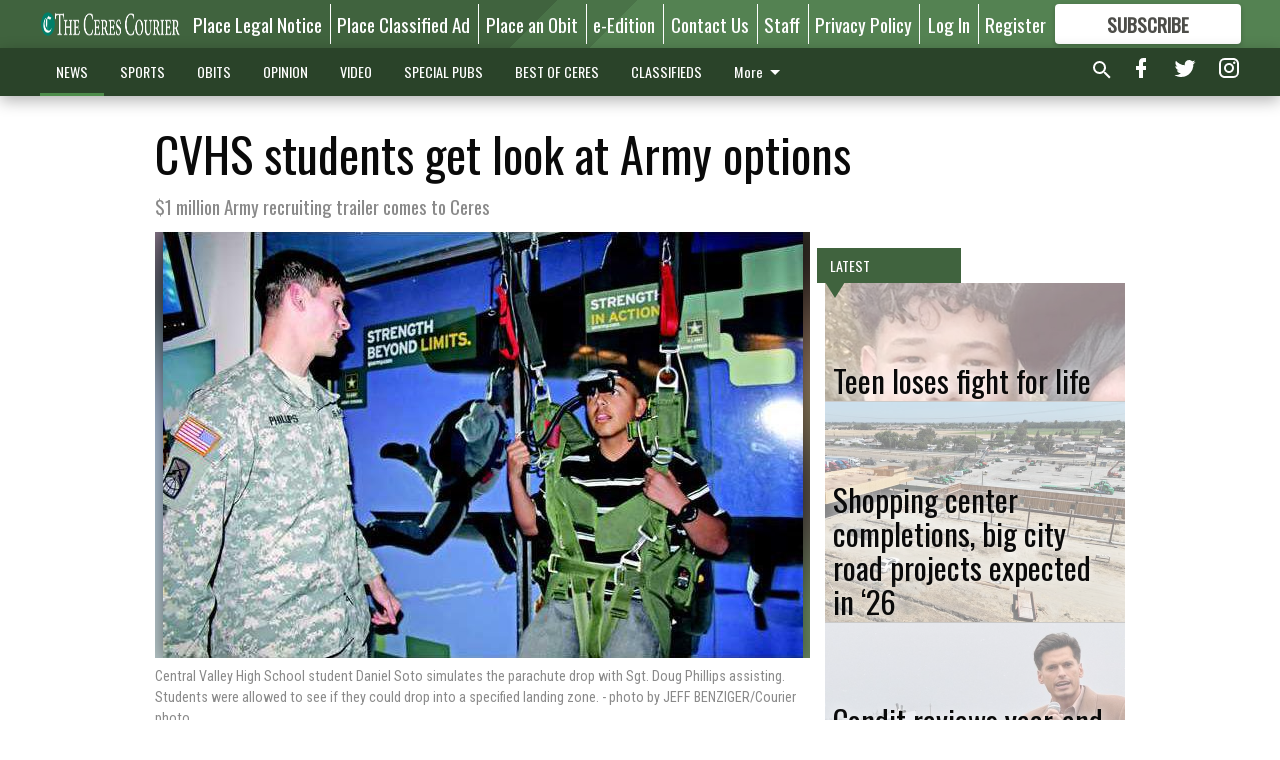

--- FILE ---
content_type: text/html; charset=utf-8
request_url: https://www.cerescourier.com/news/local/cvhs-students-get-look-at-army-options/
body_size: 117242
content:


<!DOCTYPE html>
<!--[if lt IE 7]>      <html class="no-js lt-ie9 lt-ie8 lt-ie7"> <![endif]-->
<!--[if IE 7]>         <html class="no-js lt-ie9 lt-ie8"> <![endif]-->
<!--[if IE 8]>         <html class="no-js lt-ie9"> <![endif]-->
<!--[if gt IE 8]><!-->
<html class="no-js" prefix="og: http://ogp.me/ns#"> <!--<![endif]-->
<head>
    
    
    
    
        
        <meta charset="utf-8"/>
        <meta http-equiv="X-UA-Compatible" content="IE=edge"/>
        <title>
                CVHS students get look at Army options - Ceres Courier
            </title>
        <meta name="robots" content="noarchive">
        <meta name="description" content="By JEFF BENZIGEREditor of theCeres (Calif.) CourierP.E. students at Central Valley High School got to shoot rounds at insurgent forces from a Green Beret helicopter, parachute into an assigned landing zone and fire rounds at an enemy from a tank last week. No, not in real life but in simulations offered by the Modesto U.S. Army recruiting stations aboard a $1 million trailer that occupied 53 feet of linear space on the campus and packed with military-related experiences. According to Army recruiter SSgt. Shandell McClain, the event was not necessarily stressing the military as a career option but college."/>
        <meta name="keywords" content=""/>
        <meta name="viewport" content="width=device-width, initial-scale=1"/>
        <meta name="theme-color" content="#40633e">

        <meta property="og:title" content="CVHS students get look at Army options"/>
        <meta property="og:type" content="website"/>
        <meta property="og:url" content="https://www.cerescourier.com/news/local/cvhs-students-get-look-at-army-options/"/>
        
        <meta property="og:image" content="https://centralca.cdn-anvilcms.net/media/images/2018/11/16/images/Parachute.tif.max-640x480.jpg"/>
        <link rel="image_src" href="https://centralca.cdn-anvilcms.net/media/images/2018/11/16/images/Parachute.tif.max-640x480.jpg"/>
        <meta property="og:description" content="By JEFF BENZIGEREditor of theCeres (Calif.) CourierP.E. students at Central Valley High School got to shoot rounds at insurgent forces from a Green Beret helicopter, parachute into an assigned landing zone and fire rounds at an enemy from a tank last week. No, not in real life but in simulations offered by the Modesto U.S. Army recruiting stations aboard a $1 million trailer that occupied 53 feet of linear space on the campus and packed with military-related experiences. According to Army recruiter SSgt. Shandell McClain, the event was not necessarily stressing the military as a career option but college." />
        <meta name="twitter:card" content="summary_large_image"/>
        <meta name="twitter:image:alt" content="Central Valley High School student Daniel Soto simulates the parachute drop with Sgt. Doug Phillips assisting. Students were allowed to see if they could drop into a specified landing zone." />

        

        
        <script type="application/ld+json">
        {
            "@context": "http://schema.org",
            "@type": "WebPage",
            
                "primaryImageOfPage": {
                    "@type": "ImageObject",
                    "url": "https://centralca.cdn\u002Danvilcms.net/media/images/2018/11/16/images/Parachute.tif.max\u002D640x480.jpg",
                    "width": 640,
                    "height": 426,
                    "caption": ""
                },
                "thumbnailUrl": "https://centralca.cdn\u002Danvilcms.net/media/images/2018/11/16/images/Parachute.tif.max\u002D640x480.jpg",
            
            "mainContentOfPage": "CVHS students get look at Army options"
        }
        </script>
        
    
    

    <meta name="robots" content="max-image-preview:large">
    


    
    
    
    
    
    

    <script type="application/ld+json">
    {
        "@context": "http://schema.org",
        "@type": "NewsArticle",
        "headline": "CVHS students get look at Army options",
        "description": "By JEFF BENZIGEREditor of theCeres (Calif.) CourierP.E. students at Central Valley High School got to shoot rounds at insurgent forces from a Green Beret helicopter, parachute into an assigned landing zone and fire rounds at an enemy from a tank last week. No, not in real life but in simulations offered by the Modesto U.S. Army recruiting stations aboard a $1 million trailer that occupied 53 feet of linear space on the campus and packed with military\u002Drelated experiences. According to Army recruiter SSgt. Shandell McClain, the event was not necessarily stressing the military as a career option but college.",
        "articleSection": "Local",
        "image": [
          {
            "@type": "ImageObject",
            "url": "https://centralca.cdn\u002Danvilcms.net/media/images/2018/11/16/images/Parachute.tif.max\u002D640x480.jpg",
            "width": 640,
            "height": 426,
            "caption": ""
          }
        ],
        "mainEntityOfPage": "https://www.cerescourier.com/news/local/cvhs\u002Dstudents\u002Dget\u002Dlook\u002Dat\u002Darmy\u002Doptions/",
        "author": [
           {
            "@type": "Person",
            "name": "Jeff Benziger"
           }
        ],
        "publisher": {
           "@type": "Organization",
           "name": "Ceres Courier",
           "logo": {
                "@type": "ImageObject",
                
                    "url": "https://centralca.cdn\u002Danvilcms.net/media/images/2018/04/16/images/CC_Website_Logo_tnhWTFV.max\u002D640x480.png",
                    "width": 640,
                    "height": 63,
                    "caption": ""
                
           }
        },
        "datePublished": "2014\u002D01\u002D29T14:28:47+00:00",
        "dateModified": "2018\u002D05\u002D29T21:49:01.000127+00:00",
        "thumbnailUrl": "https://centralca.cdn\u002Danvilcms.net/media/images/2018/11/16/images/Parachute.tif.max\u002D640x480.jpg"
    }
    </script>



    


    
        <link rel="shortcut icon" size="16x16" href="https://centralca.cdn-anvilcms.net/media/images/2018/04/16/images/CC_Website_Favicon.width-16.png">
    
        <link rel="shortcut icon" size="32x32" href="https://centralca.cdn-anvilcms.net/media/images/2018/04/16/images/CC_Website_Favicon.width-32.png">
    
        <link rel="shortcut icon" size="48x48" href="https://centralca.cdn-anvilcms.net/media/images/2018/04/16/images/CC_Website_Favicon.width-48.png">
    
        <link rel="shortcut icon" size="128x128" href="https://centralca.cdn-anvilcms.net/media/images/2018/04/16/images/CC_Website_Favicon.width-128.png">
    
        <link rel="shortcut icon" size="192x192" href="https://centralca.cdn-anvilcms.net/media/images/2018/04/16/images/CC_Website_Favicon.width-192.png">
    

    
        <link rel="touch-icon" size="192x192" href="https://centralca.cdn-anvilcms.net/media/images/2018/04/16/images/CC_Website_Favicon.width-192.png">
    

    
        <link rel="icon" size="192x192" href="https://centralca.cdn-anvilcms.net/media/images/2018/04/16/images/CC_Website_Favicon.width-192.png">
    

    
        <link rel="apple-touch-icon" size="57x57" href="https://centralca.cdn-anvilcms.net/media/images/2018/04/16/images/CC_Website_Favicon.width-57.png">
    
        <link rel="apple-touch-icon" size="72x72" href="https://centralca.cdn-anvilcms.net/media/images/2018/04/16/images/CC_Website_Favicon.width-72.png">
    
        <link rel="apple-touch-icon" size="114x114" href="https://centralca.cdn-anvilcms.net/media/images/2018/04/16/images/CC_Website_Favicon.width-114.png">
    
        <link rel="apple-touch-icon" size="144x144" href="https://centralca.cdn-anvilcms.net/media/images/2018/04/16/images/CC_Website_Favicon.width-144.png">
    
        <link rel="apple-touch-icon" size="180x180" href="https://centralca.cdn-anvilcms.net/media/images/2018/04/16/images/CC_Website_Favicon.width-180.png">
    

    
        <link rel="apple-touch-icon-precomposed" size="57x57" href="https://centralca.cdn-anvilcms.net/media/images/2018/04/16/images/CC_Website_Favicon.width-57.png">
    
        <link rel="apple-touch-icon-precomposed" size="72x72" href="https://centralca.cdn-anvilcms.net/media/images/2018/04/16/images/CC_Website_Favicon.width-72.png">
    
        <link rel="apple-touch-icon-precomposed" size="76x76" href="https://centralca.cdn-anvilcms.net/media/images/2018/04/16/images/CC_Website_Favicon.width-76.png">
    
        <link rel="apple-touch-icon-precomposed" size="114x114" href="https://centralca.cdn-anvilcms.net/media/images/2018/04/16/images/CC_Website_Favicon.width-114.png">
    
        <link rel="apple-touch-icon-precomposed" size="120x120" href="https://centralca.cdn-anvilcms.net/media/images/2018/04/16/images/CC_Website_Favicon.width-120.png">
    
        <link rel="apple-touch-icon-precomposed" size="144x144" href="https://centralca.cdn-anvilcms.net/media/images/2018/04/16/images/CC_Website_Favicon.width-144.png">
    
        <link rel="apple-touch-icon-precomposed" size="152x152" href="https://centralca.cdn-anvilcms.net/media/images/2018/04/16/images/CC_Website_Favicon.width-152.png">
    
        <link rel="apple-touch-icon-precomposed" size="180x180" href="https://centralca.cdn-anvilcms.net/media/images/2018/04/16/images/CC_Website_Favicon.width-180.png">
    



    <link rel="stylesheet" type="text/css" href="https://centralca.cdn-anvilcms.net/media/compiled_styles/ceres-courier-2025-12-18_001614.6796460000.css"/>

    <link rel="stylesheet" type="text/css" href="https://fonts.googleapis.com/css?family=Oswald"/>
<link rel="stylesheet" type="text/css" href="https://fonts.googleapis.com/css?family=Roboto+Condensed"/>


    
    
        
    
        
    

    <script src="//imasdk.googleapis.com/js/sdkloader/ima3.js"></script>

    
<script id="user-config" type="application/json">{"authenticated":false,"anonymous":true,"rate_card":"Default Rate Card","has_paid_subscription":false,"has_phone":false}</script>

    

<script id="analytics-config" type="application/json">{"debug":false,"version":"46.8.10","app":"www.cerescourier.com","userId":"anon-509cace3-c433-4a70-9856-d0d9435173d7","identify_payload":{"rate_card":"Default Rate Card","user_type":"anonymous","user_payload":{}},"page_payload":{"view_data":{"views_remaining":"2"},"page_meta":{"section":"/news/local/","behind_paywall":false,"page_id":73227,"page_created_at":"2014-01-29 14:28:47+00:00","page_created_age":377347968,"page_created_at_pretty":"January 29, 2014","page_updated_at":"2014-01-29 14:25:40+00:00","page_updated_age":377348155,"tags":[],"page_type":"Article page","author":"Jeff Benziger","content_blocks":["Image gallery","Paragraph"],"page_publication":null,"character_count":null,"word_count":null,"paragraph_count":null,"page_title":"CVHS students get look at Army options"}},"pinpoint":{"app_id":"99c5eec05f2740ca92dfc9d06277a00a","identity_pool_id":"us-west-2:d5ba082a-d104-4563-861b-7941825f943d","region":"us-west-2"}}</script>

    
<script id="template-settings-config" type="application/json">{"paywall_read_article_header":"Would you like to keep reading?","paywall_read_article_text":"","paywall_subscribe_prompt_header":"Subscribe to keep reading","paywall_subscribe_prompt_text":"\u003cdiv class=\"rich-text\"\u003eSubscribe today to keep reading great local content. You can cancel anytime!\u003c/div\u003e","paywall_subscribe_prompt_button_text":"Subscribe","paywall_registration_wall_header":"Keep reading for free","paywall_registration_wall_text":"\u003cdiv class=\"rich-text\"\u003eEnter your email address to continue reading.\u003c/div\u003e","paywall_registration_wall_thanks_header":"Thanks for registering","paywall_registration_wall_thanks_text":"\u003cdiv class=\"rich-text\"\u003e\u003cp\u003eCheck your email and click the link to keep reading.\u003c/p\u003e\u003cp\u003eIf you have not received the email:\u003c/p\u003e\u003col\u003e\u003cli\u003eMake sure the email address is correct\u003c/li\u003e\u003cli\u003eCheck your junk folder\u003c/li\u003e\u003c/ol\u003e\u003c/div\u003e","registration_and_login_enabled":true,"account_help_box_text_serialized":[{"type":"paragraph","value":"\u003cdiv class=\"rich-text\"\u003e\u003cp\u003eIf logged out, please use your e-mail address to log into your account. If you have an issue with access please email \u003cb\u003e\u003ca href=\"mailto:circulation@cerescourier.com\"\u003ecirculation@cerescourier.com\u003c/a\u003e\u003c/b\u003e.\u003c/p\u003e\u003cp\u003eIf you would like to cancel your subscription, please submit a\u00a0\u003ca href=\"https://www.cerescourier.com/cancellation-request/\"\u003e\u003cb\u003eCancellation Request\u003c/b\u003e\u003c/a\u003e.\u003cbr/\u003e\u003c/p\u003e\u003c/div\u003e","id":"570b89b7-fbfc-487a-96d9-bd953c7cfa64"}]}</script>

    
<script id="frontend-settings-config" type="application/json">{"recaptcha_public_key":"6LeJnaIZAAAAAMr3U3kn4bWISHRtCL7JyUkOiseq"}</script>

    
<script id="core-urls-config" type="application/json">{"login":"/login/","register":"/register/","password_reset":"/password/reset/","account_link_subscription":"/account/link-subscription/","facebook_social_begin":"/auth/login/facebook/","apple_social_begin":"/auth/login/apple-id/","registration_wall_submit":"/api/v1/registration-wall/submit/","registration_wall_social_submit":"/paywall/registration-wall/social/submit/","braintree_client_token":"/api/v1/braintree/token/","order_tunnel_api":"/api/v1/order_tunnel/","default_order_tunnel":"/order-tunnel/","paywall_order_tunnel":"/order-tunnel/","newsletter_api":"/api/v1/account/newsletter/","current_user_api":"/api/v1/users/self/","login_api":"/api/v1/users/login/"}</script>

    
<script id="social-config" type="application/json">{"facebook":{"enabled":true},"apple":{"enabled":true}}</script>

    
<script id="page-style-config" type="application/json">{"colors":{"primary":"#40633e","neutral":"#2a4329","neutralHighlight":"#4e8d4b","cardBackground":"#eeeeee","cardHighlight":"#404040","aboveFoldBackground":"#eeeeee","contentBackground":"#ffffff","overlayBackground":"#fefefe","overlayForeground":"#6f6f6f","breakingNewsBannerBackground":"#af2121","subscribeButtonForeground":"#4d4d49","paywallSubscribePromptButtonBackground":"#3adb76","subscribeButtonBackground":"#ffffff","contentListOverlay":"#ffffff"},"fonts":{"heading":"\"Oswald\", sans-serif","body":"\"Roboto Condensed\", sans-serif"}}</script>


    
    <link rel="stylesheet" type="text/css" href="https://centralca.cdn-anvilcms.net/static/46.8.10/webpack/Anvil.css"/>
    <script src="https://centralca.cdn-anvilcms.net/static/46.8.10/webpack/runtime.js"></script>
    <script src="https://centralca.cdn-anvilcms.net/static/46.8.10/webpack/AnvilLegacy.js"></script>
    <script defer src="https://centralca.cdn-anvilcms.net/static/46.8.10/webpack/Anvil.js"></script>

    
    

    
<script async="async" src="https://www.googletagservices.com/tag/js/gpt.js"></script>
<script>
    if (typeof googletag == 'undefined') {
        var googletag = googletag || {};
        googletag.cmd = googletag.cmd || [];
    }

    googletag.cmd.push(function () {
        var target_value;
        googletag.pubads().enableSingleRequest();
        googletag.pubads().setCentering(true);

        var viewport_sizes = {
        
            "small": [0,0],
        
            "medium": [768,0],
        
            "large": [1024,0],
        
            "xlarge": [1440,0]
        
        };

        /**
         * Add the targeting for the different breakpoints.
         *
         * Finds the largest viewport dimensions specified that do not exceed the current window width/height. It then
         * sets the breakpoint target to be the name of the viewport dimension that was matched.
         */
        function update_viewport_target() {
            var window_width = window.outerWidth;
            var window_height = window.outerHeight;

            var matched_size_diff;
            var matched_viewport;
            for (var viewport_key in viewport_sizes) {
                if(viewport_sizes.hasOwnProperty(viewport_key)) {
                    var dimensions = viewport_sizes[viewport_key];
                    var width_diff = window_width - dimensions[0];
                    var height_diff = window_height - dimensions[1];
                    var size_diff = width_diff + height_diff;
                    // Only match viewport sizes that aren't larger than the current window size.
                    if (width_diff > -1 && height_diff > -1){
                        if (matched_size_diff) {
                            // We have a previous match, so compare the difference and find the one that is closest
                            // to the current window size.
                            if (size_diff < matched_size_diff) {
                                // found a new match
                                matched_size_diff = size_diff;
                                matched_viewport = viewport_key;
                            }
                        } else {
                            // Found our first match
                            matched_size_diff = size_diff;
                            matched_viewport = viewport_key;
                        }
                    }
                }
            }
            if (matched_viewport) {
                // Update the global targeting to the matched viewport.
                googletag.pubads().setTargeting("breakpoint", matched_viewport);
            }
        }

        update_viewport_target();

        
            target_value = "article page";
            // Convert target to a string if it is a number
            if (!isNaN(target_value)) {target_value=target_value.toString();}
            googletag.pubads().setTargeting("page_type", target_value);
        
            target_value = 73227;
            // Convert target to a string if it is a number
            if (!isNaN(target_value)) {target_value=target_value.toString();}
            googletag.pubads().setTargeting("page_id", target_value);
        
            target_value = "Local";
            // Convert target to a string if it is a number
            if (!isNaN(target_value)) {target_value=target_value.toString();}
            googletag.pubads().setTargeting("section", target_value);
        
            target_value = "Default Rate Card";
            // Convert target to a string if it is a number
            if (!isNaN(target_value)) {target_value=target_value.toString();}
            googletag.pubads().setTargeting("rate_card", target_value);
        
            target_value = "www.cerescourier.com";
            // Convert target to a string if it is a number
            if (!isNaN(target_value)) {target_value=target_value.toString();}
            googletag.pubads().setTargeting("site", target_value);
        
            target_value = "/news/local/cvhs-students-get-look-at-army-options/";
            // Convert target to a string if it is a number
            if (!isNaN(target_value)) {target_value=target_value.toString();}
            googletag.pubads().setTargeting("uri", target_value);
        

        googletag.pubads().addEventListener('slotRenderEnded', function (event) {
            AnvilLegacy.dynamicAnalytics().then(analytics => analytics.track('AdImpression', {
                line_item_id: event.lineItemId,
                campaign_id: event.campaignId,
                advertiser_id: event.advertiserId,
                creative_id: event.creativeId,
                ad_unit_path: event.slot.getAdUnitPath() || '',
                ad_size: event.size !== null ? event.size[0] + 'x' + event.size[1] : '',
                rendered: !event.isEmpty,
            }));
        });

        googletag.enableServices();

        // After the infinite scroller grabs more content, we need to update the correlator.
        // This is so DFP will treat the new content as a separate page view and send more ads correctly.
        document.addEventListener('infScrollFetchComplete', function (event) {
            googletag.pubads().updateCorrelator();
        });

        var resizeTimer;
        var old_width = window.outerWidth;
        window.addEventListener("resize", function () {
            clearTimeout(resizeTimer);
            resizeTimer = setTimeout(function () {
                if (window.outerWidth != old_width) {
                    old_width = window.outerWidth;
                    // Clear styling applied by previous ads before loading new ones
                    var slots = googletag.pubads().getSlots();
                    for (var i = 0; i < slots.length; i++) {
                        document.getElementById(slots[i].getSlotElementId()).removeAttribute("style");
                    }
                    update_viewport_target();
                    googletag.pubads().refresh();
                }
            }, 250);
        });
    });
</script>


    
    

    

    <script>
        if (typeof googletag == 'undefined') {
            var googletag = googletag || {};
            googletag.cmd = googletag.cmd || [];
        }

        googletag.cmd.push(function () {
            var ad_container = document.getElementById('dfp-wallpaper-left');
            var above_the_fold = false;
            var threshold = 0.5; // Want to count an ad as atf if at least half of it is visible.
            // Calculate whether the ad is above or below the fold.
            if (ad_container) {
                var bounds = ad_container.getBoundingClientRect();
                var top_position = bounds.top + window.scrollY;
                above_the_fold = top_position + (bounds.height * threshold) <= window.innerHeight;
            }

            var slot = googletag.defineSlot("30576467/anvil-wallpaper-left", [[300,927],[400,927]], "dfp-wallpaper-left")
                .addService(googletag.pubads())
                

                
                    .defineSizeMapping(
                        googletag.sizeMapping()
                        
                            .addSize([0,0], [])
                        
                            .addSize([1024,0], [[300,927]])
                        
                            .addSize([1440,0], [[400,927],[300,927]])
                        
                            .build()
                    )
                
            ;

            slot.setTargeting("position", above_the_fold ? "atf" : "btf");
        });
    </script>


    

    <script>
        if (typeof googletag == 'undefined') {
            var googletag = googletag || {};
            googletag.cmd = googletag.cmd || [];
        }

        googletag.cmd.push(function () {
            var ad_container = document.getElementById('dfp-wallpaper-right');
            var above_the_fold = false;
            var threshold = 0.5; // Want to count an ad as atf if at least half of it is visible.
            // Calculate whether the ad is above or below the fold.
            if (ad_container) {
                var bounds = ad_container.getBoundingClientRect();
                var top_position = bounds.top + window.scrollY;
                above_the_fold = top_position + (bounds.height * threshold) <= window.innerHeight;
            }

            var slot = googletag.defineSlot("30576467/anvil-wallpaper-right", [[300,928],[400,928]], "dfp-wallpaper-right")
                .addService(googletag.pubads())
                

                
                    .defineSizeMapping(
                        googletag.sizeMapping()
                        
                            .addSize([0,0], [])
                        
                            .addSize([1024,0], [[300,928]])
                        
                            .addSize([1440,0], [[400,928],[300,928]])
                        
                            .build()
                    )
                
            ;

            slot.setTargeting("position", above_the_fold ? "atf" : "btf");
        });
    </script>



    
        
    

    


    
    <!-- Start global header -->
    


<!-- Google tag (gtag.js) -->
<script async src="https://www.googletagmanager.com/gtag/js?id=G-CR8Z8MPJ0D"></script>
<script>
  window.dataLayer = window.dataLayer || [];
  function gtag(){dataLayer.push(arguments);}
  gtag('js', new Date());

  gtag('config', 'G-CR8Z8MPJ0D');
</script>

<script type="text/javascript">
var infolinks_pid = 3414411;
var infolinks_wsid = 0;
</script>
<script type="text/javascript" src="//resources.infolinks.com/js/infolinks_main.js"></script>

    <!-- End global header -->

    



</head>

<body class="body--style--5">

<nav>
    <div class="anvil-header-wrapper">
        


<div id="anvilHeader">
    
    <div class="top-bar anvil-header anvil-header--style--5 hide-for-large">
        <div class="anvil-header__title">
            <div class="anvil-title-bar anvil-title-bar--style--5">
                <div class="row expanded collapse align-middle">
                    <div class="column shrink">
                        <button class="hide anvil-header__tab" id="tabMenuClose" data-toggle="tabMenuOpen tabMenuClose"
                                aria-label="Close menu"
                                type="button" data-close data-toggler=".hide">
                            <i class="close-icon" aria-hidden="false"></i>
                        </button>
                        <button class="anvil-header__tab" id="tabMenuOpen" type="button"
                                data-toggle="sideMenu tabMenuClose tabMenuOpen"
                                data-toggler=".hide">
                            <i class="hamburger-menu-icon" aria-hidden="false"></i>
                        </button>
                    </div>
                    <div class="column shrink">
                        

<div class="anvil-logo--style--5 anvil-logo anvil-logo--mobile">
    <a class="anvil-logo__link" href="https://www.cerescourier.com">
        
            
                <img alt="Ceres Courier Logo" class="anvil-logo__image" height="64" src="https://centralca.cdn-anvilcms.net/media/images/2018/04/16/images/CC_Website_Logo_tnhWTFV.height-64.png" width="645">
            
        
    </a>
</div>
                    </div>
                    
                        <div class="column show-for-medium anvil-title-bar__section-label-wrapper">
                            <div class="row expanded align-right">
                                <div class="column shrink">
                                    <h3 class="anvil-title-bar__text anvil-title-bar__section-label"><a
                                            href="/news/local/">Local</a></h3>
                                </div>
                            </div>
                        </div>
                    
                </div>
            </div>
        </div>
    </div>
    

    
    <div class="anvil-header anvil-header--style--5 show-for-large">
        <div class="row expanded anvil-header__content show-for-large">
            <div class="column">
                

<div class="anvil-logo--style--5 anvil-logo">
    <a class="anvil-logo__link" href="https://www.cerescourier.com">
        
            
                <img alt="Ceres Courier Logo" class="anvil-logo__image" height="128" src="https://centralca.cdn-anvilcms.net/media/images/2018/04/16/images/CC_Website_Logo_tnhWTFV.height-128.png" width="1290">
            
        
    </a>
</div>
            </div>
            <div class="column shrink anvil-header-menu">
                <div class="row expanded align-right">
                    
                        <div class="anvil-header-menu__element">
                            <div class="shrink">
                                


<div data-collapse-exclude>
    <div data-component="DynamicAdSlot" data-prop-sizes="[[88, 31]]" data-prop-size-mapping="[{&quot;viewport&quot;: [0, 0], &quot;sizes&quot;: [[88, 31]]}]"
        data-prop-dfp-network-id="30576467" data-prop-ad-unit="anvil-micro-bar"
        data-prop-targeting-arguments="{&quot;page_type&quot;: &quot;article page&quot;, &quot;page_id&quot;: 73227, &quot;section&quot;: &quot;Local&quot;, &quot;rate_card&quot;: &quot;Default Rate Card&quot;, &quot;site&quot;: &quot;www.cerescourier.com&quot;, &quot;uri&quot;: &quot;/news/local/cvhs-students-get-look-at-army-options/&quot;}" data-prop-start-collapsed="False"></div>
</div>


                            </div>
                        </div>
                    
                    
                        <div class="anvil-header-menu__element">
                            <a class="crun-link crun-link--animate crun-link--important" href="https://cerescourier.column.us/place">
                                Place Legal Notice
                            </a>
                        </div>
                    
                        <div class="anvil-header-menu__element anvil-header-menu__element--divide-left">
                            <a class="crun-link crun-link--animate crun-link--important" href="/place-ad/">
                                Place Classified Ad
                            </a>
                        </div>
                    
                        <div class="anvil-header-menu__element anvil-header-menu__element--divide-left">
                            <a class="crun-link crun-link--animate crun-link--important" href="https://cerescourier.column.us/obituaries/place">
                                Place an Obit
                            </a>
                        </div>
                    
                        <div class="anvil-header-menu__element anvil-header-menu__element--divide-left">
                            <a class="crun-link crun-link--animate crun-link--important" href="/api/v1/tecnavia/redirect/">
                                e-Edition
                            </a>
                        </div>
                    
                        <div class="anvil-header-menu__element anvil-header-menu__element--divide-left">
                            <a class="crun-link crun-link--animate crun-link--important" href="/contact-us/">
                                Contact Us
                            </a>
                        </div>
                    
                        <div class="anvil-header-menu__element anvil-header-menu__element--divide-left">
                            <a class="crun-link crun-link--animate crun-link--important" href="/staff/">
                                Staff
                            </a>
                        </div>
                    
                        <div class="anvil-header-menu__element anvil-header-menu__element--divide-left anvil-header-menu__element--divide-right">
                            <a class="crun-link crun-link--animate crun-link--important" href="privacy-policy">
                                Privacy Policy
                            </a>
                        </div>
                    

                    
                        
                            
                                <div class="anvil-header-menu__element">
                                    
                                    
                                    
                                        <a class="crun-link crun-link--animate"
                                           href="/login/?next=/news/local/cvhs-students-get-look-at-army-options/">
                                            Log In
                                        </a>
                                    
                                </div>
                                <div class="anvil-header-menu__element anvil-header-menu__element--divide-left">
                                    
                                        <a class="crun-link crun-link--animate" href="/register/">
                                            Register
                                        </a>
                                    
                                </div>
                                
                                
                                    <div class="column shrink anvil-header__subscribe">
                                        <a id="subscribe_button" href="/order-tunnel/">
                                            <p>Subscribe</p>
                                            <p>For <span>more</span> great content</p>
                                        </a>
                                    </div>
                                
                            
                        
                    
                </div>
            </div>
        </div>
    </div>
    
</div>


<div class="reveal reveal-modal-fullscreen anvil-menu anvil-menu--style--5" id="sideMenu" data-reveal
     data-animation-in="slide-in-left fast" data-animation-out="slide-out-left fast"
     data-overlay="false" data-hide-for="large" data-v-offset="0">
    <div class="anvil-header__mobile top-bar anvil-header anvil-header--style--5 hide-for-large">
            <div class="anvil-header__title">
                <div class="anvil-title-bar anvil-title-bar--style--5">
                    <div class="row expanded collapse align-middle">
                        <div class="column shrink">
                            <button class="anvil-header__tab" id="tabMenuClose" type="button"
                                    data-toggle="sideMenu tabMenuClose tabMenuOpen"
                                    data-toggler=".hide">
                                <i class="close-icon" aria-hidden="false"></i>
                            </button>
                        </div>
                        <div class="column shrink">
                            

<div class="anvil-logo--style--5 anvil-logo anvil-logo--mobile">
    <a class="anvil-logo__link" href="https://www.cerescourier.com">
        
            
                <img alt="Ceres Courier Logo" class="anvil-logo__image" height="64" src="https://centralca.cdn-anvilcms.net/media/images/2018/04/16/images/CC_Website_Logo_tnhWTFV.height-64.png" width="645">
            
        
    </a>
</div>
                        </div>
                        
                        <div class="column show-for-medium anvil-title-bar__section-label-wrapper">
                            <div class="row expanded align-right">
                                <div class="column shrink">
                                    <h3 class="anvil-title-bar__text anvil-title-bar__section-label"><a
                                        href="/news/local/">Local</a></h3>
                                </div>
                            </div>
                        </div>
                    
                    </div>
                </div>
            </div>
    </div>

    <div class="row expanded collapse">
        <div class="columns shrink">
            
            <ul class="anvil-menu__icons" id="menu-tabs" data-tabs>
                
                    
                    <li class="tabs-title">
                        <a href="#searchPanel">
                            <i class="magnify-icon" aria-hidden="true"></i>
                        </a>
                    </li>
                    
                
                <li class="tabs-title is-active">
                    <a href="#sectionPanel" aria-selected="true">
                        <i class="apps-icon" aria-hidden="true"></i>
                    </a>
                </li>
                
                    
                        <li>
                            <a href="/account/dashboard/">
                                <i class="account-icon" aria-hidden="true"></i>
                            </a>
                        </li>
                    
                
                
                    <li class="tabs-title">
                        <a href="#connectPanel">
                            <i class="plus-icon" aria-hidden="true"></i>
                        </a>
                    </li>
                
                
                    
                    
                        <li>
                            <div class="anvil-menu__subscribe anvil-menu__subscribe--vertical">
                                <a href="/order-tunnel/">
                                    <p>Subscribe</p>
                                    <p>For <span>more</span> great content</p>
                                </a>
                            </div>
                        </li>
                    
                
            </ul>
        </div>
        <div class="columns">
            <div class="anvil-menu__panels" data-tabs-content="menu-tabs">
                
                
                    
                    <div class="tabs-panel search-panel" id="searchPanel">
                        <form action="/search/" autocomplete="on">
                            <div class="row expanded">
                                <div class="small-10 column">
                                    <input name="q" type="search" placeholder="Search">
                                </div>
                                <div class="small-2 column align-middle text-center">
                                    <button type="submit"><i class="magnify-icon" aria-hidden="true"></i></button>
                                </div>
                            </div>
                        </form>
                    </div>
                    
                
                <div class="tabs-panel is-active" id="sectionPanel">
                    <h6 class="anvil-menu__subheader anvil-menu__divider">Sections</h6>
                    
                        <div class="row expanded column anvil-menu__item">
                            <a href="/news/">
                                NEWS
                            </a>
                        </div>
                    
                        <div class="row expanded column anvil-menu__item">
                            <a href="/sports/">
                                SPORTS
                            </a>
                        </div>
                    
                        <div class="row expanded column anvil-menu__item">
                            <a href="/obituaries/">
                                OBITS
                            </a>
                        </div>
                    
                        <div class="row expanded column anvil-menu__item">
                            <a href="/opinion/">
                                OPINION
                            </a>
                        </div>
                    
                        <div class="row expanded column anvil-menu__item">
                            <a href="/video/">
                                VIDEO
                            </a>
                        </div>
                    
                        <div class="row expanded column anvil-menu__item">
                            <a href="/special-pubs/">
                                SPECIAL PUBS
                            </a>
                        </div>
                    
                        <div class="row expanded column anvil-menu__item">
                            <a href="https://bestofceres.com">
                                BEST OF CERES
                            </a>
                        </div>
                    
                        <div class="row expanded column anvil-menu__item">
                            <a href="/classifieds/">
                                CLASSIFIEDS
                            </a>
                        </div>
                    
                        <div class="row expanded column anvil-menu__item">
                            <a href="https://bestof209.com/">
                                BEST OF 209
                            </a>
                        </div>
                    
                    
                        <div class="anvil-menu__subheader anvil-menu__divider anvil-menu__divider--no-padding"></div>
                        
                            <div class="row expanded column anvil-menu__item">
                                <a href="https://cerescourier.column.us/place">
                                    Place Legal Notice
                                </a>
                            </div>
                        
                            <div class="row expanded column anvil-menu__item">
                                <a href="/place-ad/">
                                    Place Classified Ad
                                </a>
                            </div>
                        
                            <div class="row expanded column anvil-menu__item">
                                <a href="https://cerescourier.column.us/obituaries/place">
                                    Place an Obit
                                </a>
                            </div>
                        
                            <div class="row expanded column anvil-menu__item">
                                <a href="/api/v1/tecnavia/redirect/">
                                    e-Edition
                                </a>
                            </div>
                        
                            <div class="row expanded column anvil-menu__item">
                                <a href="/contact-us/">
                                    Contact Us
                                </a>
                            </div>
                        
                            <div class="row expanded column anvil-menu__item">
                                <a href="/staff/">
                                    Staff
                                </a>
                            </div>
                        
                            <div class="row expanded column anvil-menu__item">
                                <a href="privacy-policy">
                                    Privacy Policy
                                </a>
                            </div>
                        
                    
                </div>
            
                <div class="tabs-panel" id="connectPanel">
                    <h6 class="anvil-menu__subheader anvil-menu__divider">Connect</h6>
                    
                        <div class="row expanded column anvil-menu__link">
                            <a href="https://www.facebook.com/cerescourier" target="_blank">
                                Like on Facebook
                            </a>
                        </div>
                    
                    
                        <div class="row expanded column anvil-menu__link">
                            <a href="https://twitter.com/cerescourier" target="_blank">
                                Follow on Twitter
                            </a>
                        </div>
                    
                    
                        <div class="row expanded column anvil-menu__link">
                            <a href="https://instagram.com/cerescourier" target="_blank">
                                Follow on Instagram
                            </a>
                        </div>
                    
                    
                </div>
            
            </div>
        </div>
    </div>
</div>


        <div id="main_menu">
            
<div class="navigation submenu-navigation 
    show-for-large
"
     id="">
    <div class="sticky navigation__content">
        <div class="top-bar anvil-main-menu anvil-main-menu--style--5">
            <div class="top-bar__content anvil-main-menu__content row expanded align-middle">
                
    
    
        <div class="column">
            <ul class="anvil-main-menu__tabs" data-tabs id="mainMenuTabs">
                
                    <li class="anvil-main-menu__tabs-title anvil-main-menu__item ancestor"
                        data-panel="#tab-1">
                        <a href="/news/"
                                 >
                            NEWS
                        </a>
                    </li>
                
                    <li class="anvil-main-menu__tabs-title anvil-main-menu__item "
                        data-panel="#tab-2">
                        <a href="/sports/"
                                 >
                            SPORTS
                        </a>
                    </li>
                
                    <li class="anvil-main-menu__tabs-title anvil-main-menu__item "
                        data-panel="#tab-3">
                        <a href="/obituaries/"
                                 >
                            OBITS
                        </a>
                    </li>
                
                    <li class="anvil-main-menu__tabs-title anvil-main-menu__item "
                        data-panel="#tab-4">
                        <a href="/opinion/"
                                 >
                            OPINION
                        </a>
                    </li>
                
                    <li class="anvil-main-menu__tabs-title anvil-main-menu__item "
                        data-panel="#tab-5">
                        <a href="/video/"
                                 >
                            VIDEO
                        </a>
                    </li>
                
                    <li class="anvil-main-menu__tabs-title anvil-main-menu__item "
                        data-panel="#tab-6">
                        <a href="/special-pubs/"
                                 >
                            SPECIAL PUBS
                        </a>
                    </li>
                
                    <li class="anvil-main-menu__tabs-title anvil-main-menu__item "
                        data-panel="#tab-7">
                        <a href="https://bestofceres.com"
                                 target="_blank"  >
                            BEST OF CERES
                        </a>
                    </li>
                
                    <li class="anvil-main-menu__tabs-title anvil-main-menu__item "
                        data-panel="#tab-8">
                        <a href="/classifieds/"
                                 target="_blank"  >
                            CLASSIFIEDS
                        </a>
                    </li>
                
                    <li class="anvil-main-menu__tabs-title anvil-main-menu__item "
                        data-panel="#tab-9">
                        <a href="https://bestof209.com/"
                                 target="_blank"  >
                            BEST OF 209
                        </a>
                    </li>
                
                <li class="anvil-main-menu__tabs-title anvil-main-menu__section-more"
                    id="mainMenuSectionMore" data-panel="#tab-more">
                    <a class="anvil-main-menu__button">
                        More<i class="anvil-main-menu__sections-icon"></i>
                    </a>
                </li>
            </ul>
            <div class="anvil-main-menu__tabs-content" data-tabs-content="mainMenuTabs">
                
                    
                        <div class="anvil-main-menu__tabs-panel" id="tab-1">
                            
                                



    
        
        
        
            <div class="section-menu section-menu--style--5">
                <div class="row expanded">
                    
                        <div class="column shrink section-menu__panel">
                            <div class="section-menu__list">
                                
                                    
                                    
                                        
                                        
                                        <a class="section-menu__subitem" href="/news/government/"
                                                >
                                            Government
                                        </a>
                                    
                                
                                    
                                    
                                        
                                        
                                        <a class="section-menu__subitem" href="/news/local/"
                                                >
                                            Local
                                        </a>
                                    
                                
                                    
                                    
                                        
                                        
                                        <a class="section-menu__subitem" href="/news/crime/"
                                                >
                                            Crime
                                        </a>
                                    
                                
                                    
                                    
                                        
                                        
                                        <a class="section-menu__subitem" href="/news/education/"
                                                >
                                            Education
                                        </a>
                                    
                                
                            </div>
                        </div>
                    
                    
                        <div class="column  section-menu__recommended-articles align-middle">
                            
<div class="anvil-menu-suggested-articles--style--5 anvil-menu-suggested-articles">
    <div class="row expanded align-spaced anvil-menu-suggested-articles__dropdown" data-fit
         data-fit-items=".anvil-menu-suggested-articles__wrapper" data-fit-hide-target=".anvil-menu-suggested-articles__wrapper">
        
            <div class="anvil-menu-suggested-articles__wrapper column shrink">
                <a href="https://www.cerescourier.com/news/local/teen-loses-fight-for-life/">
                    <div class="anvil-menu-suggested-articles__card">
                        <div class="anvil-images__image-container anvil-menu-suggested-articles__image">
                            <img alt="Roy Anthony Randez" class="anvil-images__background--glass" height="148" src="https://centralca.cdn-anvilcms.net/media/images/2026/01/06/images/Roy_Anthony_Randez.max-250x187.jpg" width="250">
                            <img alt="Roy Anthony Randez" class="anvil-images__image" height="148" src="https://centralca.cdn-anvilcms.net/media/images/2026/01/06/images/Roy_Anthony_Randez.max-250x187.jpg" width="250">
                        </div>
                    <div class="anvil-menu-suggested-articles__title">
                        Teen loses fight for life
                    </div>
                    </div>
                </a>
            </div>
        
            <div class="anvil-menu-suggested-articles__wrapper column shrink">
                <a href="https://www.cerescourier.com/news/local/shopping-center-completions-big-city-road-projects-expected-in-26/">
                    <div class="anvil-menu-suggested-articles__card">
                        <div class="anvil-images__image-container anvil-menu-suggested-articles__image">
                            <img alt="Roeding center shop" class="anvil-images__background--glass" height="140" src="https://centralca.cdn-anvilcms.net/media/images/2026/01/06/images/DJI_20250829130944_0029_D.max-250x187.jpg" width="250">
                            <img alt="Roeding center shop" class="anvil-images__image" height="140" src="https://centralca.cdn-anvilcms.net/media/images/2026/01/06/images/DJI_20250829130944_0029_D.max-250x187.jpg" width="250">
                        </div>
                    <div class="anvil-menu-suggested-articles__title">
                        Shopping center completions, big city road projects expected in ‘26
                    </div>
                    </div>
                </a>
            </div>
        
            <div class="anvil-menu-suggested-articles__wrapper column shrink">
                <a href="https://www.cerescourier.com/news/local/condit-reviews-year-end-accomplishments-for-district-5/">
                    <div class="anvil-menu-suggested-articles__card">
                        <div class="anvil-images__image-container anvil-menu-suggested-articles__image">
                            <img alt="Channce Condit 2025" class="anvil-images__background--glass" height="187" src="https://centralca.cdn-anvilcms.net/media/images/2026/01/06/images/Condit.max-250x187.jpg" width="221">
                            <img alt="Channce Condit 2025" class="anvil-images__image" height="187" src="https://centralca.cdn-anvilcms.net/media/images/2026/01/06/images/Condit.max-250x187.jpg" width="221">
                        </div>
                    <div class="anvil-menu-suggested-articles__title">
                        Condit reviews year-end accomplishments for District 5
                    </div>
                    </div>
                </a>
            </div>
        
            <div class="anvil-menu-suggested-articles__wrapper column shrink">
                <a href="https://www.cerescourier.com/news/local/civil-grand-jury-member-apps-due-april-15/">
                    <div class="anvil-menu-suggested-articles__card">
                        <div class="anvil-images__image-container anvil-menu-suggested-articles__image">
                            <img alt="Grand jury generic art" class="anvil-images__background--glass" height="140" src="https://centralca.cdn-anvilcms.net/media/images/2025/03/19/images/Civil-Grand-Jury-e1551383070759.max-250x187.png" width="250">
                            <img alt="Grand jury generic art" class="anvil-images__image" height="140" src="https://centralca.cdn-anvilcms.net/media/images/2025/03/19/images/Civil-Grand-Jury-e1551383070759.max-250x187.png" width="250">
                        </div>
                    <div class="anvil-menu-suggested-articles__title">
                        Civil Grand Jury member apps due April 15
                    </div>
                    </div>
                </a>
            </div>
        
            <div class="anvil-menu-suggested-articles__wrapper column shrink">
                <a href="https://www.cerescourier.com/news/local/60000-grant-to-aid-ceres-police-in-traffic-enforcement-increasing-road-safety/">
                    <div class="anvil-menu-suggested-articles__card">
                        <div class="anvil-images__image-container anvil-menu-suggested-articles__image">
                            <img alt="Ceres Police logo" class="anvil-images__background--glass" height="187" src="https://centralca.cdn-anvilcms.net/media/images/2018/06/05/images/Ceres_Cop_Car.max-250x187.jpg" width="186">
                            <img alt="Ceres Police logo" class="anvil-images__image" height="187" src="https://centralca.cdn-anvilcms.net/media/images/2018/06/05/images/Ceres_Cop_Car.max-250x187.jpg" width="186">
                        </div>
                    <div class="anvil-menu-suggested-articles__title">
                        $60,000 grant to aid Ceres Police in traffic enforcement, increasing road safety
                    </div>
                    </div>
                </a>
            </div>
        
    </div>
</div>

                        </div>
                    
                </div>
            </div>
        
        
    


                            
                        </div>
                    
                
                    
                        <div class="anvil-main-menu__tabs-panel" id="tab-2">
                            
                                



    
        
        
        
            <div class="section-menu section-menu--style--5">
                <div class="row expanded">
                    
                        <div class="column shrink section-menu__panel">
                            <div class="section-menu__list">
                                
                                    
                                    
                                        
                                        
                                        <a class="section-menu__subitem" href="/sports/youth/"
                                                >
                                            Youth
                                        </a>
                                    
                                
                                    
                                    
                                        
                                        
                                        <a class="section-menu__subitem" href="/sports/community/"
                                                >
                                            Community
                                        </a>
                                    
                                
                                    
                                    
                                        
                                        
                                        <a class="section-menu__subitem" href="/sports/high-school-sports/"
                                                >
                                            High School Sports
                                        </a>
                                    
                                
                            </div>
                        </div>
                    
                    
                        <div class="column  section-menu__recommended-articles align-middle">
                            
<div class="anvil-menu-suggested-articles--style--5 anvil-menu-suggested-articles">
    <div class="row expanded align-spaced anvil-menu-suggested-articles__dropdown" data-fit
         data-fit-items=".anvil-menu-suggested-articles__wrapper" data-fit-hide-target=".anvil-menu-suggested-articles__wrapper">
        
            <div class="anvil-menu-suggested-articles__wrapper column shrink">
                <a href="https://www.cerescourier.com/sports/high-school-sports/cv-grapplers-espinoza-breshears-claim-medals/">
                    <div class="anvil-menu-suggested-articles__card">
                        <div class="anvil-images__image-container anvil-menu-suggested-articles__image">
                            <img alt="Bulldog senior Elizabeth Boyd" class="anvil-images__background--glass" height="187" src="https://centralca.cdn-anvilcms.net/media/images/2026/01/06/images/elizabethboydchs_web.max-250x187.jpg" width="217">
                            <img alt="Bulldog senior Elizabeth Boyd" class="anvil-images__image" height="187" src="https://centralca.cdn-anvilcms.net/media/images/2026/01/06/images/elizabethboydchs_web.max-250x187.jpg" width="217">
                        </div>
                    <div class="anvil-menu-suggested-articles__title">
                        CV grapplers Espinoza, Breshears claim medals
                    </div>
                    </div>
                </a>
            </div>
        
            <div class="anvil-menu-suggested-articles__wrapper column shrink">
                <a href="https://www.cerescourier.com/sports/high-school-sports/unbeaten-start-in-league-play-for-cv-soccer/">
                    <div class="anvil-menu-suggested-articles__card">
                        <div class="anvil-images__image-container anvil-menu-suggested-articles__image">
                            <img alt="Serath Birring" class="anvil-images__background--glass" height="187" src="https://centralca.cdn-anvilcms.net/media/images/2026/01/06/images/serathbirring.max-250x187.jpg" width="160">
                            <img alt="Serath Birring" class="anvil-images__image" height="187" src="https://centralca.cdn-anvilcms.net/media/images/2026/01/06/images/serathbirring.max-250x187.jpg" width="160">
                        </div>
                    <div class="anvil-menu-suggested-articles__title">
                        Unbeaten start in league play for CV soccer
                    </div>
                    </div>
                </a>
            </div>
        
            <div class="anvil-menu-suggested-articles__wrapper column shrink">
                <a href="https://www.cerescourier.com/sports/youth/local-amateur-boxer-damon-flores-accomplishes-goal-of-earning-spot-on-team-usa/">
                    <div class="anvil-menu-suggested-articles__card">
                        <div class="anvil-images__image-container anvil-menu-suggested-articles__image">
                            <img alt="Damon Flores finished" class="anvil-images__background--glass" height="187" src="https://centralca.cdn-anvilcms.net/media/images/2026/01/06/images/damonflores.max-250x187.jpg" width="241">
                            <img alt="Damon Flores finished" class="anvil-images__image" height="187" src="https://centralca.cdn-anvilcms.net/media/images/2026/01/06/images/damonflores.max-250x187.jpg" width="241">
                        </div>
                    <div class="anvil-menu-suggested-articles__title">
                        Local amateur boxer Damon Flores accomplishes goal of earning spot on Team USA
                    </div>
                    </div>
                </a>
            </div>
        
            <div class="anvil-menu-suggested-articles__wrapper column shrink">
                <a href="https://www.cerescourier.com/sports/high-school-sports/beckhart-leads-hawks-in-wrestling/">
                    <div class="anvil-menu-suggested-articles__card">
                        <div class="anvil-images__image-container anvil-menu-suggested-articles__image">
                            <img alt="Caleb Beckhart compiled" class="anvil-images__background--glass" height="187" src="https://centralca.cdn-anvilcms.net/media/images/2026/01/06/images/calebbeckhart2.max-250x187.jpg" width="223">
                            <img alt="Caleb Beckhart compiled" class="anvil-images__image" height="187" src="https://centralca.cdn-anvilcms.net/media/images/2026/01/06/images/calebbeckhart2.max-250x187.jpg" width="223">
                        </div>
                    <div class="anvil-menu-suggested-articles__title">
                        Beckhart leads Hawks in wrestling
                    </div>
                    </div>
                </a>
            </div>
        
            <div class="anvil-menu-suggested-articles__wrapper column shrink">
                <a href="https://www.cerescourier.com/sports/high-school-sports/sports-year-in-review-espinoza-stands-alone-as-cvs-first-two-time-state-placer/">
                    <div class="anvil-menu-suggested-articles__card">
                        <div class="anvil-images__image-container anvil-menu-suggested-articles__image">
                            <img alt="Brianna Espinoza will be remembered" class="anvil-images__background--glass" height="187" src="https://centralca.cdn-anvilcms.net/media/images/2026/01/06/images/briannaespinoza.max-250x187.jpg" width="141">
                            <img alt="Brianna Espinoza will be remembered" class="anvil-images__image" height="187" src="https://centralca.cdn-anvilcms.net/media/images/2026/01/06/images/briannaespinoza.max-250x187.jpg" width="141">
                        </div>
                    <div class="anvil-menu-suggested-articles__title">
                        Sports Year in Review: Espinoza stands alone as CV’s first two-time state placer
                    </div>
                    </div>
                </a>
            </div>
        
    </div>
</div>

                        </div>
                    
                </div>
            </div>
        
        
    


                            
                        </div>
                    
                
                    
                        <div class="anvil-main-menu__tabs-panel" id="tab-3">
                            
                                



    
        
        
        
            <div class="section-menu section-menu--style--5">
                <div class="row expanded">
                    
                    
                        <div class="column  small-12  section-menu__recommended-articles align-middle">
                            
<div class="anvil-menu-suggested-articles--style--5 anvil-menu-suggested-articles">
    <div class="row expanded align-spaced anvil-menu-suggested-articles__dropdown" data-fit
         data-fit-items=".anvil-menu-suggested-articles__wrapper" data-fit-hide-target=".anvil-menu-suggested-articles__wrapper">
        
            <div class="anvil-menu-suggested-articles__wrapper column shrink">
                <a href="https://www.cerescourier.com/obituaries/virginia-maxine-easley/">
                    <div class="anvil-menu-suggested-articles__card">
                        <div class="anvil-images__image-container anvil-menu-suggested-articles__image">
                            <img alt="Obits" class="anvil-images__background--glass" height="137" src="https://centralca.cdn-anvilcms.net/media/images/2018/07/03/images/Obits.max-250x187.jpg" width="250">
                            <img alt="Obits" class="anvil-images__image" height="137" src="https://centralca.cdn-anvilcms.net/media/images/2018/07/03/images/Obits.max-250x187.jpg" width="250">
                        </div>
                    <div class="anvil-menu-suggested-articles__title">
                        Virginia Maxine Easley
                    </div>
                    </div>
                </a>
            </div>
        
            <div class="anvil-menu-suggested-articles__wrapper column shrink">
                <a href="https://www.cerescourier.com/obituaries/eddie-mendes/">
                    <div class="anvil-menu-suggested-articles__card">
                        <div class="anvil-images__image-container anvil-menu-suggested-articles__image">
                            <img alt="Eddie Mendes obit" class="anvil-images__background--glass" height="187" src="https://centralca.cdn-anvilcms.net/media/images/2025/11/19/images/Eddie_Mendes_to_use.max-250x187.jpg" width="153">
                            <img alt="Eddie Mendes obit" class="anvil-images__image" height="187" src="https://centralca.cdn-anvilcms.net/media/images/2025/11/19/images/Eddie_Mendes_to_use.max-250x187.jpg" width="153">
                        </div>
                    <div class="anvil-menu-suggested-articles__title">
                        Eddie Mendes
                    </div>
                    </div>
                </a>
            </div>
        
            <div class="anvil-menu-suggested-articles__wrapper column shrink">
                <a href="https://www.cerescourier.com/obituaries/eletha-fern-davidson-cole/">
                    <div class="anvil-menu-suggested-articles__card">
                        <div class="anvil-images__image-container anvil-menu-suggested-articles__image">
                            <img alt="Eletha Cole" class="anvil-images__background--glass" height="187" src="https://centralca.cdn-anvilcms.net/media/images/2025/11/12/images/ELTHA_COLE_PIC.max-250x187.jpg" width="140">
                            <img alt="Eletha Cole" class="anvil-images__image" height="187" src="https://centralca.cdn-anvilcms.net/media/images/2025/11/12/images/ELTHA_COLE_PIC.max-250x187.jpg" width="140">
                        </div>
                    <div class="anvil-menu-suggested-articles__title">
                        Eletha Fern (Davidson) Cole
                    </div>
                    </div>
                </a>
            </div>
        
            <div class="anvil-menu-suggested-articles__wrapper column shrink">
                <a href="https://www.cerescourier.com/obituaries/james-m-bear/">
                    <div class="anvil-menu-suggested-articles__card">
                        <div class="anvil-images__image-container anvil-menu-suggested-articles__image">
                            <img alt="Jim Bear obit" class="anvil-images__background--glass" height="187" src="https://centralca.cdn-anvilcms.net/media/images/2025/11/12/images/Jim_Bear_to_use.max-250x187.jpg" width="184">
                            <img alt="Jim Bear obit" class="anvil-images__image" height="187" src="https://centralca.cdn-anvilcms.net/media/images/2025/11/12/images/Jim_Bear_to_use.max-250x187.jpg" width="184">
                        </div>
                    <div class="anvil-menu-suggested-articles__title">
                        James M. Bear
                    </div>
                    </div>
                </a>
            </div>
        
            <div class="anvil-menu-suggested-articles__wrapper column shrink">
                <a href="https://www.cerescourier.com/obituaries/marilyn-margaret-lamb-ranson/">
                    <div class="anvil-menu-suggested-articles__card">
                        <div class="anvil-images__image-container anvil-menu-suggested-articles__image">
                            <img alt="Marilyn Margaret Lamb Ranson" class="anvil-images__background--glass" height="187" src="https://centralca.cdn-anvilcms.net/media/images/2025/11/12/images/Marilyn_Ranson.max-250x187.jpg" width="135">
                            <img alt="Marilyn Margaret Lamb Ranson" class="anvil-images__image" height="187" src="https://centralca.cdn-anvilcms.net/media/images/2025/11/12/images/Marilyn_Ranson.max-250x187.jpg" width="135">
                        </div>
                    <div class="anvil-menu-suggested-articles__title">
                        Marilyn Margaret Lamb Ranson
                    </div>
                    </div>
                </a>
            </div>
        
    </div>
</div>

                        </div>
                    
                </div>
            </div>
        
        
    


                            
                        </div>
                    
                
                    
                        <div class="anvil-main-menu__tabs-panel" id="tab-4">
                            
                                



    
        
        
        
            <div class="section-menu section-menu--style--5">
                <div class="row expanded">
                    
                    
                        <div class="column  small-12  section-menu__recommended-articles align-middle">
                            
<div class="anvil-menu-suggested-articles--style--5 anvil-menu-suggested-articles">
    <div class="row expanded align-spaced anvil-menu-suggested-articles__dropdown" data-fit
         data-fit-items=".anvil-menu-suggested-articles__wrapper" data-fit-hide-target=".anvil-menu-suggested-articles__wrapper">
        
            <div class="anvil-menu-suggested-articles__wrapper column shrink">
                <a href="https://www.cerescourier.com/opinion/editorial/newsom-wyatt-column-jan-2025/">
                    <div class="anvil-menu-suggested-articles__card">
                        <div class="anvil-images__image-container anvil-menu-suggested-articles__image">
                            <img alt="Correct Dennis Wyatt mug 2022" class="anvil-images__background--glass" height="187" src="https://centralca.cdn-anvilcms.net/media/images/2022/08/17/images/New_Dennis_Wyatt_mugshot_summer_2022_rIiy8R3.max-250x187.jpg" width="154">
                            <img alt="Correct Dennis Wyatt mug 2022" class="anvil-images__image" height="187" src="https://centralca.cdn-anvilcms.net/media/images/2022/08/17/images/New_Dennis_Wyatt_mugshot_summer_2022_rIiy8R3.max-250x187.jpg" width="154">
                        </div>
                    <div class="anvil-menu-suggested-articles__title">
                        Newsom’s grand experiment for Medi-Cal for all illegal migrants sickens the state’s finances
                    </div>
                    </div>
                </a>
            </div>
        
            <div class="anvil-menu-suggested-articles__wrapper column shrink">
                <a href="https://www.cerescourier.com/opinion/editorial/lynch-end-of-year-column/">
                    <div class="anvil-menu-suggested-articles__card">
                        <div class="anvil-images__image-container anvil-menu-suggested-articles__image">
                            <img alt="Mike Lynch Courier mug" class="anvil-images__background--glass" height="187" src="https://centralca.cdn-anvilcms.net/media/images/2025/12/10/images/Mike_Lynch.max-1200x675.max-250x187.jpg" width="172">
                            <img alt="Mike Lynch Courier mug" class="anvil-images__image" height="187" src="https://centralca.cdn-anvilcms.net/media/images/2025/12/10/images/Mike_Lynch.max-1200x675.max-250x187.jpg" width="172">
                        </div>
                    <div class="anvil-menu-suggested-articles__title">
                        Busy holiday season ends a wild year
                    </div>
                    </div>
                </a>
            </div>
        
            <div class="anvil-menu-suggested-articles__wrapper column shrink">
                <a href="https://www.cerescourier.com/opinion/editorial/maduro-is-gone-now-how-about-putin/">
                    <div class="anvil-menu-suggested-articles__card">
                        <div class="anvil-images__image-container anvil-menu-suggested-articles__image">
                            <img alt="Glenn Mollette" class="anvil-images__background--glass" height="187" src="https://centralca.cdn-anvilcms.net/media/images/2018/09/26/images/Glenn_Mollette.max-250x187.jpg" width="183">
                            <img alt="Glenn Mollette" class="anvil-images__image" height="187" src="https://centralca.cdn-anvilcms.net/media/images/2018/09/26/images/Glenn_Mollette.max-250x187.jpg" width="183">
                        </div>
                    <div class="anvil-menu-suggested-articles__title">
                        Maduro is gone, now how about Putin?
                    </div>
                    </div>
                </a>
            </div>
        
            <div class="anvil-menu-suggested-articles__wrapper column shrink">
                <a href="https://www.cerescourier.com/opinion/editorial/itd-be-nice-if-someone-completed-tuscany-village/">
                    <div class="anvil-menu-suggested-articles__card">
                        <div class="anvil-images__image-container anvil-menu-suggested-articles__image">
                            <img alt="Opinion" class="anvil-images__background--glass" height="164" src="https://centralca.cdn-anvilcms.net/media/images/2018/06/15/images/twitter-public-opinion.max-250x187.jpg" width="250">
                            <img alt="Opinion" class="anvil-images__image" height="164" src="https://centralca.cdn-anvilcms.net/media/images/2018/06/15/images/twitter-public-opinion.max-250x187.jpg" width="250">
                        </div>
                    <div class="anvil-menu-suggested-articles__title">
                        It’d be nice if someone completed Tuscany Village
                    </div>
                    </div>
                </a>
            </div>
        
            <div class="anvil-menu-suggested-articles__wrapper column shrink">
                <a href="https://www.cerescourier.com/opinion/editorial/our-appliances-are-supposedly-getting-smarter-but-that-doesnt-mean-those-that-buy-them-are/">
                    <div class="anvil-menu-suggested-articles__card">
                        <div class="anvil-images__image-container anvil-menu-suggested-articles__image">
                            <img alt="Correct Dennis Wyatt mug 2022" class="anvil-images__background--glass" height="187" src="https://centralca.cdn-anvilcms.net/media/images/2022/08/17/images/New_Dennis_Wyatt_mugshot_summer_2022_rIiy8R3.max-250x187.jpg" width="154">
                            <img alt="Correct Dennis Wyatt mug 2022" class="anvil-images__image" height="187" src="https://centralca.cdn-anvilcms.net/media/images/2022/08/17/images/New_Dennis_Wyatt_mugshot_summer_2022_rIiy8R3.max-250x187.jpg" width="154">
                        </div>
                    <div class="anvil-menu-suggested-articles__title">
                        Our appliances are supposedly getting smarter but that doesn’t mean those that buy them are
                    </div>
                    </div>
                </a>
            </div>
        
    </div>
</div>

                        </div>
                    
                </div>
            </div>
        
        
    


                            
                        </div>
                    
                
                    
                        <div class="anvil-main-menu__tabs-panel" id="tab-5">
                            
                                



    
        
        
        
            <div class="section-menu section-menu--style--5">
                <div class="row expanded">
                    
                        <div class="column shrink section-menu__panel">
                            <div class="section-menu__list">
                                
                                    
                                    
                                        
                                        
                                        <a class="section-menu__subitem" href="/video/sports/"
                                                >
                                            Sports
                                        </a>
                                    
                                
                                    
                                    
                                        
                                        
                                        <a class="section-menu__subitem" href="/video/studio209/"
                                                >
                                            Studio209
                                        </a>
                                    
                                
                                    
                                    
                                        
                                        
                                        <a class="section-menu__subitem" href="/video/breaking-news/"
                                                >
                                            Breaking News
                                        </a>
                                    
                                
                                    
                                    
                                        
                                        
                                        <a class="section-menu__subitem" href="/video/community-news/"
                                                >
                                            Community News
                                        </a>
                                    
                                
                            </div>
                        </div>
                    
                    
                        <div class="column  section-menu__recommended-articles align-middle">
                            
<div class="anvil-menu-suggested-articles--style--5 anvil-menu-suggested-articles">
    <div class="row expanded align-spaced anvil-menu-suggested-articles__dropdown" data-fit
         data-fit-items=".anvil-menu-suggested-articles__wrapper" data-fit-hide-target=".anvil-menu-suggested-articles__wrapper">
        
            <div class="anvil-menu-suggested-articles__wrapper column shrink">
                <a href="https://www.209magazine.com/studio209/morgan-andre-fine-art-studio209/">
                    <div class="anvil-menu-suggested-articles__card">
                        <div class="anvil-images__image-container anvil-menu-suggested-articles__image">
                            <img alt="209 362" class="anvil-images__background--glass" height="140" src="https://centralca.cdn-anvilcms.net/media/images/2024/01/18/images/Studio209_362_THUMBANIL.max-250x187.jpg" width="250">
                            <img alt="209 362" class="anvil-images__image" height="140" src="https://centralca.cdn-anvilcms.net/media/images/2024/01/18/images/Studio209_362_THUMBANIL.max-250x187.jpg" width="250">
                        </div>
                    <div class="anvil-menu-suggested-articles__title">
                        Morgan Andre Fine Art | Studio209
                    </div>
                    </div>
                </a>
            </div>
        
            <div class="anvil-menu-suggested-articles__wrapper column shrink">
                <a href="https://www.209magazine.com/studio209/tank-fire-dog-studio209/">
                    <div class="anvil-menu-suggested-articles__card">
                        <div class="anvil-images__image-container anvil-menu-suggested-articles__image">
                            <img alt="209 361" class="anvil-images__background--glass" height="140" src="https://centralca.cdn-anvilcms.net/media/images/2023/12/31/images/Studio209_Thumbnail_Ep361.max-250x187.jpg" width="250">
                            <img alt="209 361" class="anvil-images__image" height="140" src="https://centralca.cdn-anvilcms.net/media/images/2023/12/31/images/Studio209_Thumbnail_Ep361.max-250x187.jpg" width="250">
                        </div>
                    <div class="anvil-menu-suggested-articles__title">
                        Tank The Fire Dog | Studio209
                    </div>
                    </div>
                </a>
            </div>
        
            <div class="anvil-menu-suggested-articles__wrapper column shrink">
                <a href="https://www.209magazine.com/studio209/tlaloc-aztec-dancing-turlock-studio209/">
                    <div class="anvil-menu-suggested-articles__card">
                        <div class="anvil-images__image-container anvil-menu-suggested-articles__image">
                            <img alt="209 360" class="anvil-images__background--glass" height="140" src="https://centralca.cdn-anvilcms.net/media/images/2023/12/20/images/Studio209_EP360_THUMB.max-250x187.jpg" width="250">
                            <img alt="209 360" class="anvil-images__image" height="140" src="https://centralca.cdn-anvilcms.net/media/images/2023/12/20/images/Studio209_EP360_THUMB.max-250x187.jpg" width="250">
                        </div>
                    <div class="anvil-menu-suggested-articles__title">
                        Tlaloc: Aztec Dancing in Turlock | Studio209
                    </div>
                    </div>
                </a>
            </div>
        
            <div class="anvil-menu-suggested-articles__wrapper column shrink">
                <a href="https://www.209magazine.com/studio209/crushcon-beat-battle-2023-studio209/">
                    <div class="anvil-menu-suggested-articles__card">
                        <div class="anvil-images__image-container anvil-menu-suggested-articles__image">
                            <img alt="209 358" class="anvil-images__background--glass" height="140" src="https://centralca.cdn-anvilcms.net/media/images/2023/11/18/images/Studio209_Thumbnail_Ep358.max-250x187.jpg" width="250">
                            <img alt="209 358" class="anvil-images__image" height="140" src="https://centralca.cdn-anvilcms.net/media/images/2023/11/18/images/Studio209_Thumbnail_Ep358.max-250x187.jpg" width="250">
                        </div>
                    <div class="anvil-menu-suggested-articles__title">
                        CrushCon Beat Battle 2023 | Studio209
                    </div>
                    </div>
                </a>
            </div>
        
            <div class="anvil-menu-suggested-articles__wrapper column shrink">
                <a href="https://www.209magazine.com/studio209/learn-brew-golden-state-brew-club-studio209/">
                    <div class="anvil-menu-suggested-articles__card">
                        <div class="anvil-images__image-container anvil-menu-suggested-articles__image">
                            <img alt="209 357" class="anvil-images__background--glass" height="140" src="https://centralca.cdn-anvilcms.net/media/images/2023/11/11/images/Studio209_Thumbnail_Ep357.max-250x187.jpg" width="250">
                            <img alt="209 357" class="anvil-images__image" height="140" src="https://centralca.cdn-anvilcms.net/media/images/2023/11/11/images/Studio209_Thumbnail_Ep357.max-250x187.jpg" width="250">
                        </div>
                    <div class="anvil-menu-suggested-articles__title">
                        Learn to Brew with Golden State Brew Club | Studio209
                    </div>
                    </div>
                </a>
            </div>
        
    </div>
</div>

                        </div>
                    
                </div>
            </div>
        
        
    


                            
                        </div>
                    
                
                    
                        <div class="anvil-main-menu__tabs-panel" id="tab-6">
                            
                                



    
        
        
        
            <div class="section-menu section-menu--style--5 section-menu--no-content">
                <div class="row expanded">
                    
                        <div class="column shrink section-menu__panel">
                            <div class="section-menu__list">
                                
                                    
                                    
                                        
                                        
                                        <a class="section-menu__subitem" href="/special-pubs/209-senior-living/"
                                                >
                                            209 Senior Living
                                        </a>
                                    
                                
                                    
                                    
                                        
                                        
                                        <a class="section-menu__subitem" href="/special-pubs/ag-harvest-tab/"
                                                >
                                            Ag Harvest
                                        </a>
                                    
                                
                                    
                                    
                                        
                                        
                                        <a class="section-menu__subitem" href="/special-pubs/best-of-ceres/"
                                                >
                                            Best of Ceres Tab
                                        </a>
                                    
                                
                                    
                                    
                                        
                                        
                                        <a class="section-menu__subitem" href="/special-pubs/ceres-football-tab/"
                                                >
                                            Ceres Football Tab
                                        </a>
                                    
                                
                                    
                                    
                                        
                                        
                                        <a class="section-menu__subitem" href="/special-pubs/ceres-grad-tab/"
                                                >
                                            Ceres Grad Tab
                                        </a>
                                    
                                
                                    
                                    
                                        
                                        
                                        <a class="section-menu__subitem" href="/special-pubs/ceres-street-faire/"
                                                >
                                            Ceres Street Faire
                                        </a>
                                    
                                
                                    
                                    
                                        
                                        
                                        <a class="section-menu__subitem" href="/special-pubs/election-tab/"
                                                >
                                            Election Tab
                                        </a>
                                    
                                
                                    
                                    
                                        
                                        
                                        <a class="section-menu__subitem" href="/special-pubs/fair-tab/"
                                                >
                                            Fair Tab
                                        </a>
                                    
                                
                                    
                                    
                                        
                                            </div>
                                            <div class="section-menu__list">
                                        
                                        
                                        <a class="section-menu__subitem" href="/special-pubs/farm-ranch/"
                                                >
                                            Farm &amp; Ranch
                                        </a>
                                    
                                
                                    
                                    
                                        
                                        
                                        <a class="section-menu__subitem" href="/special-pubs/ffa/"
                                                >
                                            FFA
                                        </a>
                                    
                                
                                    
                                    
                                        
                                        
                                        <a class="section-menu__subitem" href="/special-pubs/graffiti-tab/"
                                                >
                                            Graffiti Tab
                                        </a>
                                    
                                
                                    
                                    
                                        
                                        
                                        <a class="section-menu__subitem" href="/special-pubs/2022-modesto-chamber-directory/"
                                                >
                                            2023 Modesto Chamber Directory
                                        </a>
                                    
                                
                                    
                                    
                                        
                                        
                                        <a class="section-menu__subitem" href="/special-pubs/salute-nurses/"
                                                >
                                            Salute To Nurses
                                        </a>
                                    
                                
                                    
                                    
                                        
                                        
                                        <a class="section-menu__subitem" href="/special-pubs/spring-home-garden/"
                                                >
                                            Spring Home &amp; Garden
                                        </a>
                                    
                                
                            </div>
                        </div>
                    
                    
                </div>
            </div>
        
        
    


                            
                        </div>
                    
                
                    
                
                    
                        <div class="anvil-main-menu__tabs-panel" id="tab-8">
                            
                                



    
        
        
        
        
    


                            
                        </div>
                    
                
                    
                
                <div class="anvil-main-menu__tabs-panel anvil-main-menu__tabs-panel--more" id="tab-more">
                    <div class="section-menu row expanded">
                        <div class="column">
                            <div class="section-menu__page-container row expanded">

                            </div>
                        </div>
                        <div class="section-menu__external-container section-menu__panel column shrink">

                        </div>
                    </div>
                </div>
            </div>
        </div>
        
            
            <div class="column shrink anvil-main-menu__search">
                <form id="searchForm" action="/search/" autocomplete="on">
                    <input class="anvil-sliding-search-field--style--5" id="mainMenuSearch" name="q" type="text" placeholder="">
                    <a class="crun-link" id="searchButton"><i class="anvil-header__icon"
                                            aria-hidden="true"></i></a>
                </form>
            </div>
            
        
        <div class="column shrink">
        
            

<div class="anvil-social-icons anvil-social-icons--style--5">
    
        <a target="_blank" href="https://www.facebook.com/cerescourier"><i class="facebook-icon"></i></a>
    
    
        <a target="_blank" href="https://twitter.com/cerescourier"><i class="twitter-icon"></i></a>
    
    
        <a target="_blank" href="https://instagram.com/cerescourier"><i class="instagram-icon"></i></a>
    
    
</div>
        
        </div>
    

            </div>
        </div>
    </div>
</div>


            
    
<div class="navigation submenu-navigation hide hide-for-large mobile-submenu"
     id="">
    <div class="sticky navigation__content">
        <div class="top-bar anvil-main-menu anvil-main-menu--style--5">
            <div class="top-bar__content anvil-main-menu__content row expanded align-middle">
                
    

            </div>
        </div>
    </div>
</div>



        </div>
    </div>
</nav>

<div class="row medium-collapse content__wrapper align-center">
    
        <div id="wallpaper-left" class="show-for-large wallpaper-left">
            <div id="wallpaper-left__content" class="wallpaper-left__content">
                <div id="dfp-wallpaper-left">
    <script>
        if (typeof googletag == 'undefined') {
            var googletag = googletag || {};
            googletag.cmd = googletag.cmd || [];
        }

        googletag.cmd.push(function () {
            googletag.display("dfp-wallpaper-left");
        });
    </script>
</div>

            </div>
        </div>
    
    <div id="content" data-scroll="content" class="content content--style--5 content-container column">
        


        
        
            <div class="row expanded small-collapse">
                <div class="column">
                    <div id="block-detector" class="anvil-block-message--style--5 anvil-block-message anvil-margin anvil-padding">By allowing ads to appear on this site, you support the local businesses who, in turn, support great journalism.</div>
                </div>
            </div>
        
        
    <div class="anvil-padding-bottom">
        <div class="row expanded">
            <div class="column center-content anvil-padding" data-smart-collapse>
                

<div data-snippet-slot="content-top-center" >
    
                    


<div data-collapse-exclude>
    <div data-component="DynamicAdSlot" data-prop-sizes="[[300, 250], [320, 50], [300, 50], [970, 90], [990, 30], [970, 250], [970, 30], [728, 90], [660, 90], [990, 90]]" data-prop-size-mapping="[{&quot;viewport&quot;: [0, 0], &quot;sizes&quot;: [[300, 250], [320, 50], [300, 50]]}, {&quot;viewport&quot;: [1024, 0], &quot;sizes&quot;: [[970, 90], [990, 30], [970, 250], [970, 30], [728, 90], [660, 90]]}, {&quot;viewport&quot;: [1440, 0], &quot;sizes&quot;: [[990, 90], [970, 90], [990, 30], [970, 250], [970, 30], [728, 90], [660, 90]]}]"
        data-prop-dfp-network-id="30576467" data-prop-ad-unit="anvil-leaderboard"
        data-prop-targeting-arguments="{&quot;page_type&quot;: &quot;article page&quot;, &quot;page_id&quot;: 73227, &quot;section&quot;: &quot;Local&quot;, &quot;rate_card&quot;: &quot;Default Rate Card&quot;, &quot;site&quot;: &quot;www.cerescourier.com&quot;, &quot;uri&quot;: &quot;/news/local/cvhs-students-get-look-at-army-options/&quot;}" data-prop-start-collapsed="False"></div>
</div>


                
</div>
            </div>
        </div>

        

<span data-page-tracker
      data-page-tracker-url="/news/local/cvhs-students-get-look-at-army-options/"
      data-page-tracker-title="CVHS students get look at Army options"
      data-page-tracker-pk="73227"
      data-page-tracker-analytics-payload="{&quot;view_data&quot;:{&quot;views_remaining&quot;:&quot;2&quot;},&quot;page_meta&quot;:{&quot;section&quot;:&quot;/news/local/&quot;,&quot;behind_paywall&quot;:false,&quot;page_id&quot;:73227,&quot;page_created_at&quot;:&quot;2014-01-29 14:28:47+00:00&quot;,&quot;page_created_age&quot;:377347968,&quot;page_created_at_pretty&quot;:&quot;January 29, 2014&quot;,&quot;page_updated_at&quot;:&quot;2014-01-29 14:25:40+00:00&quot;,&quot;page_updated_age&quot;:377348155,&quot;tags&quot;:[],&quot;page_type&quot;:&quot;Article page&quot;,&quot;author&quot;:&quot;Jeff Benziger&quot;,&quot;content_blocks&quot;:[&quot;Image gallery&quot;,&quot;Paragraph&quot;],&quot;page_publication&quot;:null,&quot;character_count&quot;:null,&quot;word_count&quot;:null,&quot;paragraph_count&quot;:null,&quot;page_title&quot;:&quot;CVHS students get look at Army options&quot;}}"
>



<article class="anvil-article anvil-article--style--5" data-ajax-content-page-boundary>
    <header class="row expanded">
        <div class="column small-12 medium-10 medium-text-left">
            <div class="anvil-article__title">
                CVHS students get look at Army options
            </div>
            
                <div class="anvil-article__subtitle">
                     $1 million Army recruiting trailer comes to Ceres
                </div>
            
        </div>
    </header>
    <div class="row expanded">
        <div class="column">
            <figure class="row expanded column no-margin">
                <div class="anvil-images__image-container">

                    
                    
                    
                    

                    
                    

                    
                    

                    <picture class="anvil-images__image anvil-images__image--multiple-source anvil-images__image--main-article">
                        <source media="(max-width: 768px)" srcset="https://centralca.cdn-anvilcms.net/media/images/2018/11/16/images/Parachute.tif.max-752x423.jpg 1x, https://centralca.cdn-anvilcms.net/media/images/2018/11/16/images/Parachute.tif.max-1504x846.jpg 2x">
                        <source media="(max-width: 1024px)" srcset="https://centralca.cdn-anvilcms.net/media/images/2018/11/16/images/Parachute.tif.max-656x369.jpg 1x, https://centralca.cdn-anvilcms.net/media/images/2018/11/16/images/Parachute.tif.max-1312x738.jpg 2x">
                        <img src="https://centralca.cdn-anvilcms.net/media/images/2018/11/16/images/Parachute.tif.max-1200x675.jpg" srcset="https://centralca.cdn-anvilcms.net/media/images/2018/11/16/images/Parachute.tif.max-1200x675.jpg 1x, https://centralca.cdn-anvilcms.net/media/images/2018/11/16/images/Parachute.tif.max-2400x1350.jpg 2x" class="anvil-images__image--shadow">
                    </picture>

                    
                    
                    <img src="https://centralca.cdn-anvilcms.net/media/images/2018/11/16/images/Parachute.tif.max-752x423.jpg" alt="Parachute.tif" class="anvil-images__background--glass"/>
                </div>
                
                    <figcaption class="image-caption anvil-padding-bottom">
                        Central Valley High School student Daniel Soto simulates the parachute drop with Sgt. Doug Phillips assisting. Students were allowed to see if they could drop into a specified landing zone.
                        
                            <span>- photo by JEFF BENZIGER/Courier photo</span>
                        
                    </figcaption>
                
            </figure>
            <div class="anvil-article__stream-wrapper">
                <div class="row expanded">
                    <div class="column small-12 medium-8">
                        
<span data-component="Byline"
      data-prop-author-name="Jeff Benziger"
      data-prop-published-date="2014-01-29T06:28:47-08:00"
      data-prop-updated-date="2014-01-29T06:25:40-08:00"
      data-prop-publication=""
      data-prop-profile-picture=""
      data-prop-profile-picture-style="circle"
      data-prop-author-page-url=""
      data-prop-twitter-handle=""
      data-prop-sass-prefix="style--5"
>
</span>

                    </div>
                    <div class="column small-12 medium-4 align-middle">
                        
<div data-component="ShareButtons"
     data-prop-url="https://www.cerescourier.com/news/local/cvhs-students-get-look-at-army-options/"
     data-prop-sass-prefix="style--5"
     data-prop-show-facebook="true"
     data-prop-show-twitter="true">
</div>

                    </div>
                </div>
            </div>
            
            <div class="row expanded">
                <div class="column anvil-padding-bottom">
                    <div class="anvil-article__body">
                        
                        <div id="articleBody73227">
                            
                                









    
        <div class="row expanded column no-margin">
            <div data-component="ImageGallery" data-prop-images="[{&quot;fullUrl&quot;: &quot;https://centralca.cdn-anvilcms.net/media/images/2018/11/16/images/Army_play.tif.original.jpg&quot;, &quot;caption&quot;: &quot;Noel Rios and Gabriel Quezada try on Army special forces gear during their visit to the Arms $1 million interactive semi trailer parked on the Central Valley High School campus on Wednesday, Jan. 22.&quot;, &quot;thumb&quot;: {&quot;src&quot;: &quot;https://centralca.cdn-anvilcms.net/media/images/2018/11/16/images/Army_play.tif.2c94e87e.fill-250x250.jpg&quot;, &quot;width&quot;: 250, &quot;height&quot;: 250, &quot;alt&quot;: &quot;Army play.tif&quot;}}]">
</div>

        </div>
    

    
        <div class="anvil-article__stream-wrapper">
            <div class="rich-text"><html><body><div class="rich-text"><p>By JEFF BENZIGER<br/>Editor of the<br/>Ceres (Calif.) Courier<br/>P.E. students at Central Valley High School got to shoot rounds at insurgent forces from a Green Beret helicopter, parachute into an assigned landing zone and fire rounds at an enemy from a tank last week.</p>
<p>No, not in real life but in simulations offered by the Modesto U.S. Army recruiting stations aboard a $1 million trailer that occupied 53 feet of linear space on the campus and packed with military-related experiences.</p>
<p>According to Army recruiter SSgt. Shandell McClain, the event was not necessarily stressing the military as a career option but college. Of course, she detailed how the Army offers $4,500 in college tuition assistance for each year served in the Army. Army Reserves offers $12,000 through the Montgomery G.I. Bill. Active duty personnel can earn $5,400 per year in college assistance.</p><html><body><div class="in-text-ad">
<div data-collapse-exclude="">
<div data-component="DynamicAdSlot" data-prop-ad-unit="anvil-rectangle" data-prop-dfp-network-id="30576467" data-prop-size-mapping='[{"viewport": [0, 0], "sizes": [[300, 250], [250, 250]]}]' data-prop-sizes="[[300, 250], [250, 250]]" data-prop-start-collapsed="False" data-prop-targeting-arguments='{"article_body": true, "page_type": "article page", "page_id": 73227, "section": "Local", "rate_card": "Default Rate Card", "site": "www.cerescourier.com", "uri": "/news/local/cvhs-students-get-look-at-army-options/"}'></div>
</div>
</div>
</body></html>
<p>"So if you go in the reserves you're looking at about $40,000 for college," said McClain.</p>
<p>Inside the trailer - which came from Fort Knox, Ky.  - students had a chance to simulate fly an AH6 helicopter and were instructed that "it's a very difficult machine to try to operate so don't get mad if you crash in two seconds." They also sat perched in a Ground Mobility Vehicle firing a machine gun at enemy targets.</p>
<p>Students were able to put on a 40-pound operations vest and hold weapons. A display inside the trailer provided close-up looks at an AK-47, M4 and MP5 weapons used in special operations. Students are sat inside of two Immersa domes which allowed a movie projection view of combat scenes.</p>
<p>The trailer was a precursor to more college talk coming as seniors start counting down the end of their high school experience in June. Ceres Unified School District is hosting a College Awareness Night from 6 p.m. to 8:15 p.m. on Thursday, Feb. 27 at Ceres High School, 2320 Central Ave. Free child care will be provided as officials explain about admissions requirements for community colleges, the CSU and UC systems and all about financial assistance opportunities.</p>
<p> </p>
<p> </p></div></body></html></div>
        </div>
    



<script>
    (function() {
        $('.anvil-aside').each(function (index, element) {
            if ($(element).next().is('.row.expanded') || $(element).next().is('script')) {
                $(element).addClass('anvil-aside--above-clear');
            }
        });
    })();
</script>

                            
                        </div>
                    </div>
                </div>
            </div>
        </div>
        <div class="column content--rigid">
            <div class="row expanded column center-content anvil-padding-bottom" id="articleBody73227Ad">
                


<div data-collapse-exclude>
    <div data-component="DynamicAdSlot" data-prop-sizes="[[300, 250], [300, 600]]" data-prop-size-mapping="[{&quot;viewport&quot;: [0, 0], &quot;sizes&quot;: [[300, 250]]}, {&quot;viewport&quot;: [768, 0], &quot;sizes&quot;: [[300, 600]]}]"
        data-prop-dfp-network-id="30576467" data-prop-ad-unit="anvil-skyscraper"
        data-prop-targeting-arguments="{&quot;page_type&quot;: &quot;article page&quot;, &quot;page_id&quot;: 73227, &quot;section&quot;: &quot;Local&quot;, &quot;rate_card&quot;: &quot;Default Rate Card&quot;, &quot;site&quot;: &quot;www.cerescourier.com&quot;, &quot;uri&quot;: &quot;/news/local/cvhs-students-get-look-at-army-options/&quot;}" data-prop-start-collapsed="False"></div>
</div>


            </div>
            <div class="row expanded column center-content anvil-padding-bottom" data-smart-collapse>
                

<div data-snippet-slot="top-page-right" >
    
                    
                    
                        
<div class="anvil-label anvil-label--style--5 ">
    <span class="anvil-label
                 anvil-label--pip anvil-label--pip--down anvil-label--pip--bottom anvil-label--pip--left
                anvil-label--offset
                
                ">
        
            <span class="anvil-label__item">
            Latest
            </span>
        
        
        
        
            </span>
        
</div>

                    
                    

    <div class="anvil-content-list-wrapper">
        
        
        <ul class="anvil-content-list">
            
                <li class="anvil-content-list__item
                    anvil-content-list__item--dividers
                    anvil-content-list__item--fullbackground anvil-content-list__item--fullbackground--style--5
                    ">

                    
                        <a href="https://www.cerescourier.com/news/local/teen-loses-fight-for-life/" class="anvil-content-list__image">
                            
                                
                                <img alt="Roy Anthony Randez" class="anvil-content-list__image--focus" height="500" src="https://centralca.cdn-anvilcms.net/media/images/2026/01/06/images/Roy_Anthony_Randez.8e799ce9.fill-600x500-c80.jpg" width="600">
                            
                        </a>
                    

                    <a class="anvil-content-list__text" href="https://www.cerescourier.com/news/local/teen-loses-fight-for-life/">
                        <div class="anvil-content-list__title">
                                Teen loses fight for life
                        </div>
                        
                    </a>
                </li>
            
                <li class="anvil-content-list__item
                    anvil-content-list__item--dividers
                    anvil-content-list__item--fullbackground anvil-content-list__item--fullbackground--style--5
                    ">

                    
                        <a href="https://www.cerescourier.com/news/local/shopping-center-completions-big-city-road-projects-expected-in-26/" class="anvil-content-list__image">
                            
                                
                                <img alt="Roeding center shop" class="anvil-content-list__image--focus" height="500" src="https://centralca.cdn-anvilcms.net/media/images/2026/01/06/images/DJI_20250829130944_0029_D.d92e9335.fill-600x500-c80.jpg" width="600">
                            
                        </a>
                    

                    <a class="anvil-content-list__text" href="https://www.cerescourier.com/news/local/shopping-center-completions-big-city-road-projects-expected-in-26/">
                        <div class="anvil-content-list__title">
                                Shopping center completions, big city road projects expected in ‘26
                        </div>
                        
                    </a>
                </li>
            
                <li class="anvil-content-list__item
                    anvil-content-list__item--dividers
                    anvil-content-list__item--fullbackground anvil-content-list__item--fullbackground--style--5
                    ">

                    
                        <a href="https://www.cerescourier.com/news/local/condit-reviews-year-end-accomplishments-for-district-5/" class="anvil-content-list__image">
                            
                                
                                <img alt="Channce Condit 2025" class="anvil-content-list__image--focus" height="500" src="https://centralca.cdn-anvilcms.net/media/images/2026/01/06/images/Condit.3ef30e68.fill-600x500-c80.jpg" width="600">
                            
                        </a>
                    

                    <a class="anvil-content-list__text" href="https://www.cerescourier.com/news/local/condit-reviews-year-end-accomplishments-for-district-5/">
                        <div class="anvil-content-list__title">
                                Condit reviews year-end accomplishments for District 5
                        </div>
                        
                    </a>
                </li>
            
                <li class="anvil-content-list__item
                    anvil-content-list__item--dividers
                    anvil-content-list__item--fullbackground anvil-content-list__item--fullbackground--style--5
                    ">

                    
                        <a href="https://www.cerescourier.com/news/local/civil-grand-jury-member-apps-due-april-15/" class="anvil-content-list__image">
                            
                                
                                <img alt="Grand jury generic art" class="anvil-content-list__image--focus" height="500" src="https://centralca.cdn-anvilcms.net/media/images/2025/03/19/images/Civil-Grand-Jury-e155138307075.881d489d.fill-600x500-c80.png" width="600">
                            
                        </a>
                    

                    <a class="anvil-content-list__text" href="https://www.cerescourier.com/news/local/civil-grand-jury-member-apps-due-april-15/">
                        <div class="anvil-content-list__title">
                                Civil Grand Jury member apps due April 15
                        </div>
                        
                    </a>
                </li>
            
        </ul>
    </div>


                
</div>
            </div>
        </div>
        <div class="anvil-padding-bottom--minor anvil-padding-top--minor column small-12 center-content anvil-margin
        content__background--neutral-theme" data-smart-collapse>
            

<div data-snippet-slot="after_article" >
    


<div>
    <div class='s2nPlayer k-NE0bxGXg' data-type='float'></div><script type='text/javascript' src='//embed.sendtonews.com/player3/embedcode.js?fk=NE0bxGXg&cid=12524&offsetx=0&offsety=0&floatwidth=400&floatposition=bottom-right' data-type='s2nScript'></script>
</div>
</div>
        </div>
    </div>
</article>

</span>


    </div>

    <div data-inf-scroll-next=".pagination" data-inf-scroll>
        
        <div class="row expanded anvil-padding pagination align-center"
             
             data-inf-scroll-url="/news/local/cvhs-students-get-look-at-army-options/?offset=1"
             >
            <div class="column shrink anvil-loader-wrapper">
                <div class="anvil-loader anvil-loader--style--5"></div>
            </div>
        </div>
    </div>



    </div>
    
        <div id="wallpaper-right" class="show-for-large wallpaper-right">
            <div id="wallpaper-right__content" class="wallpaper-right__content">
                <div id="dfp-wallpaper-right">
    <script>
        if (typeof googletag == 'undefined') {
            var googletag = googletag || {};
            googletag.cmd = googletag.cmd || [];
        }

        googletag.cmd.push(function () {
            googletag.display("dfp-wallpaper-right");
        });
    </script>
</div>

            </div>
        </div>
    
</div>




<div data-collapse-exclude>
    <div data-component="DynamicAdSlot" data-prop-sizes="[[1, 1]]" data-prop-size-mapping="[{&quot;viewport&quot;: [0, 0], &quot;sizes&quot;: [[1, 1]]}]"
        data-prop-dfp-network-id="30576467" data-prop-ad-unit="anvil-pixel"
        data-prop-targeting-arguments="{&quot;page_type&quot;: &quot;article page&quot;, &quot;page_id&quot;: 73227, &quot;section&quot;: &quot;Local&quot;, &quot;rate_card&quot;: &quot;Default Rate Card&quot;, &quot;site&quot;: &quot;www.cerescourier.com&quot;, &quot;uri&quot;: &quot;/news/local/cvhs-students-get-look-at-army-options/&quot;}" data-prop-start-collapsed="False"></div>
</div>




    
    
    
    











<!-- Start global footer -->

<script>
$('#interstitialContainer').remove();
</script>





<!-- End global footer -->
</body>
</html>


--- FILE ---
content_type: text/html; charset=utf-8
request_url: https://www.cerescourier.com/news/local/cvhs-students-get-look-at-army-options/?offset=1
body_size: 14567
content:




<div data-ajax-content-page-boundary>
    <div class="anvil-padding-bottom">
        
            
                
                    

<span data-page-tracker
      data-page-tracker-url="/news/local/teen-loses-fight-for-life/"
      data-page-tracker-title="Teen loses fight for life"
      data-page-tracker-pk="338785"
      data-page-tracker-analytics-payload="{&quot;view_data&quot;:{&quot;views_remaining&quot;:&quot;2&quot;},&quot;page_meta&quot;:{&quot;section&quot;:&quot;/news/local/&quot;,&quot;behind_paywall&quot;:true,&quot;page_id&quot;:338785,&quot;page_created_at&quot;:&quot;2026-01-06 22:52:31.010305+00:00&quot;,&quot;page_created_age&quot;:613748,&quot;page_created_at_pretty&quot;:&quot;January 06, 2026&quot;,&quot;page_updated_at&quot;:&quot;2026-01-06 22:52:30.054000+00:00&quot;,&quot;page_updated_age&quot;:613749,&quot;tags&quot;:[],&quot;page_type&quot;:&quot;Article page&quot;,&quot;author&quot;:&quot;Jeff Benziger&quot;,&quot;content_blocks&quot;:[&quot;Paragraph&quot;],&quot;page_publication&quot;:&quot;Managing editor&quot;,&quot;character_count&quot;:2047,&quot;word_count&quot;:341,&quot;paragraph_count&quot;:10,&quot;page_title&quot;:&quot;Teen loses fight for life&quot;}}"
>



<article class="anvil-article anvil-article--style--5" data-ajax-content-page-boundary>
    <header class="row expanded">
        <div class="column small-12 medium-10 medium-text-left">
            <div class="anvil-article__title">
                Teen loses fight for life
            </div>
            
                <div class="anvil-article__subtitle">
                    • Boy dies from Hidahl School parking lot trauma
                </div>
            
        </div>
    </header>
    <div class="row expanded">
        <div class="column">
            <figure class="row expanded column no-margin">
                <div class="anvil-images__image-container">

                    
                    
                    
                    

                    
                    

                    
                    

                    <picture class="anvil-images__image anvil-images__image--multiple-source anvil-images__image--main-article">
                        <source media="(max-width: 768px)" srcset="https://centralca.cdn-anvilcms.net/media/images/2026/01/06/images/Roy_Anthony_Randez.max-752x423.jpg 1x, https://centralca.cdn-anvilcms.net/media/images/2026/01/06/images/Roy_Anthony_Randez.max-1504x846.jpg 2x">
                        <source media="(max-width: 1024px)" srcset="https://centralca.cdn-anvilcms.net/media/images/2026/01/06/images/Roy_Anthony_Randez.max-656x369.jpg 1x, https://centralca.cdn-anvilcms.net/media/images/2026/01/06/images/Roy_Anthony_Randez.max-1312x738.jpg 2x">
                        <img src="https://centralca.cdn-anvilcms.net/media/images/2026/01/06/images/Roy_Anthony_Randez.max-1200x675.jpg" srcset="https://centralca.cdn-anvilcms.net/media/images/2026/01/06/images/Roy_Anthony_Randez.max-1200x675.jpg 1x, https://centralca.cdn-anvilcms.net/media/images/2026/01/06/images/Roy_Anthony_Randez.max-2400x1350.jpg 2x" class="anvil-images__image--shadow">
                    </picture>

                    
                    
                    <img src="https://centralca.cdn-anvilcms.net/media/images/2026/01/06/images/Roy_Anthony_Randez.max-752x423.jpg" alt="Roy Anthony Randez" class="anvil-images__background--glass"/>
                </div>
                
                    <figcaption class="image-caption anvil-padding-bottom">
                        Roy Anthony Randez, 16, of Ceres, died from the Dec. 27 injuries he sustained when he fell from a pickup tailgate in the Hidahl Elementary School parking lot.
                        
                            <span>- photo by Contributed</span>
                        
                    </figcaption>
                
            </figure>
            <div class="anvil-article__stream-wrapper">
                <div class="row expanded">
                    <div class="column small-12 medium-8">
                        
<span data-component="Byline"
      data-prop-author-name="Jeff Benziger"
      data-prop-published-date="2026-01-06T14:52:31.010305-08:00"
      data-prop-updated-date="2026-01-06T14:52:30.054000-08:00"
      data-prop-publication="Managing editor"
      data-prop-profile-picture=""
      data-prop-profile-picture-style="circle"
      data-prop-author-page-url=""
      data-prop-twitter-handle=""
      data-prop-sass-prefix="style--5"
>
</span>

                    </div>
                    <div class="column small-12 medium-4 align-middle">
                        
<div data-component="ShareButtons"
     data-prop-url="https://www.cerescourier.com/news/local/teen-loses-fight-for-life/"
     data-prop-sass-prefix="style--5"
     data-prop-show-facebook="true"
     data-prop-show-twitter="true">
</div>

                    </div>
                </div>
            </div>
            
            <div class="row expanded">
                <div class="column anvil-padding-bottom">
                    <div class="anvil-article__body">
                        
                        <div id="articleBody338785">
                            
                                <div class="anvil-article__stream-wrapper">
                                    <div>
                                        The 16-year-old Ceres boy who fell from a pickup tailgate on Saturday afternoon, Dec. 27, has died from his injuries at an Oakland hospital.
                                    </div>
                                    


<span data-paywall-config='{&quot;views&quot;:{&quot;remaining&quot;:2,&quot;total&quot;:2},&quot;registration_wall_enabled&quot;:true,&quot;user_has_online_circulation_subscription&quot;:false}'>
</span>
<div id="paywall-card" class="row expanded column" data-page="338785">
    <section class="anvil-paywall-hit anvil-paywall-hit--style--5">
        <div data-component="Paywall"
             data-n-prop-page-pk="338785"
             data-prop-page-url="https://www.cerescourier.com/news/local/teen-loses-fight-for-life/"
             data-prop-block-regwall="false"
             data-prop-page-ajax-url="https://www.cerescourier.com/news/local/cvhs-students-get-look-at-army-options/?offset=1&create_license=true"
             data-prop-privacy-policy-url="https://www.cerescourier.com/privacy-policy/"
             data-prop-terms-of-use-url="https://www.cerescourier.com/terms-of-service/"
        ></div>
    </section>
</div>

                                </div>
                            
                        </div>
                    </div>
                </div>
            </div>
        </div>
        <div class="column content--rigid">
            <div class="row expanded column center-content anvil-padding-bottom" id="articleBody338785Ad">
                


<div data-collapse-exclude>
    <div data-component="DynamicAdSlot" data-prop-sizes="[[300, 250], [300, 600]]" data-prop-size-mapping="[{&quot;viewport&quot;: [0, 0], &quot;sizes&quot;: [[300, 250]]}, {&quot;viewport&quot;: [768, 0], &quot;sizes&quot;: [[300, 600]]}]"
        data-prop-dfp-network-id="30576467" data-prop-ad-unit="anvil-skyscraper"
        data-prop-targeting-arguments="{&quot;page_type&quot;: &quot;article page&quot;, &quot;page_id&quot;: 338785, &quot;section&quot;: &quot;Local&quot;, &quot;rate_card&quot;: &quot;Default Rate Card&quot;, &quot;site&quot;: &quot;www.cerescourier.com&quot;, &quot;uri&quot;: &quot;/news/local/cvhs-students-get-look-at-army-options/&quot;}" data-prop-start-collapsed="False"></div>
</div>


            </div>
            <div class="row expanded column center-content anvil-padding-bottom" data-smart-collapse>
                

<div data-snippet-slot="top-page-right" >
    
                    
                    
                        
<div class="anvil-label anvil-label--style--5 ">
    <span class="anvil-label
                 anvil-label--pip anvil-label--pip--down anvil-label--pip--bottom anvil-label--pip--left
                anvil-label--offset
                
                ">
        
            <span class="anvil-label__item">
            Latest
            </span>
        
        
        
        
            </span>
        
</div>

                    
                    

    <div class="anvil-content-list-wrapper">
        
        
        <ul class="anvil-content-list">
            
                <li class="anvil-content-list__item
                    anvil-content-list__item--dividers
                    anvil-content-list__item--fullbackground anvil-content-list__item--fullbackground--style--5
                    ">

                    
                        <a href="https://www.cerescourier.com/news/local/shopping-center-completions-big-city-road-projects-expected-in-26/" class="anvil-content-list__image">
                            
                                
                                <img alt="Roeding center shop" class="anvil-content-list__image--focus" height="500" src="https://centralca.cdn-anvilcms.net/media/images/2026/01/06/images/DJI_20250829130944_0029_D.d92e9335.fill-600x500-c80.jpg" width="600">
                            
                        </a>
                    

                    <a class="anvil-content-list__text" href="https://www.cerescourier.com/news/local/shopping-center-completions-big-city-road-projects-expected-in-26/">
                        <div class="anvil-content-list__title">
                                Shopping center completions, big city road projects expected in ‘26
                        </div>
                        
                    </a>
                </li>
            
                <li class="anvil-content-list__item
                    anvil-content-list__item--dividers
                    anvil-content-list__item--fullbackground anvil-content-list__item--fullbackground--style--5
                    ">

                    
                        <a href="https://www.cerescourier.com/news/local/condit-reviews-year-end-accomplishments-for-district-5/" class="anvil-content-list__image">
                            
                                
                                <img alt="Channce Condit 2025" class="anvil-content-list__image--focus" height="500" src="https://centralca.cdn-anvilcms.net/media/images/2026/01/06/images/Condit.3ef30e68.fill-600x500-c80.jpg" width="600">
                            
                        </a>
                    

                    <a class="anvil-content-list__text" href="https://www.cerescourier.com/news/local/condit-reviews-year-end-accomplishments-for-district-5/">
                        <div class="anvil-content-list__title">
                                Condit reviews year-end accomplishments for District 5
                        </div>
                        
                    </a>
                </li>
            
                <li class="anvil-content-list__item
                    anvil-content-list__item--dividers
                    anvil-content-list__item--fullbackground anvil-content-list__item--fullbackground--style--5
                    ">

                    
                        <a href="https://www.cerescourier.com/news/local/civil-grand-jury-member-apps-due-april-15/" class="anvil-content-list__image">
                            
                                
                                <img alt="Grand jury generic art" class="anvil-content-list__image--focus" height="500" src="https://centralca.cdn-anvilcms.net/media/images/2025/03/19/images/Civil-Grand-Jury-e155138307075.881d489d.fill-600x500-c80.png" width="600">
                            
                        </a>
                    

                    <a class="anvil-content-list__text" href="https://www.cerescourier.com/news/local/civil-grand-jury-member-apps-due-april-15/">
                        <div class="anvil-content-list__title">
                                Civil Grand Jury member apps due April 15
                        </div>
                        
                    </a>
                </li>
            
                <li class="anvil-content-list__item
                    anvil-content-list__item--dividers
                    anvil-content-list__item--fullbackground anvil-content-list__item--fullbackground--style--5
                    ">

                    
                        <a href="https://www.cerescourier.com/news/local/60000-grant-to-aid-ceres-police-in-traffic-enforcement-increasing-road-safety/" class="anvil-content-list__image">
                            
                                
                                <img alt="Ceres Police logo" class="anvil-content-list__image--focus" height="500" src="https://centralca.cdn-anvilcms.net/media/images/2018/06/05/images/Ceres_Cop_Car.bd04a1d2.fill-600x500-c80.jpg" width="600">
                            
                        </a>
                    

                    <a class="anvil-content-list__text" href="https://www.cerescourier.com/news/local/60000-grant-to-aid-ceres-police-in-traffic-enforcement-increasing-road-safety/">
                        <div class="anvil-content-list__title">
                                $60,000 grant to aid Ceres Police in traffic enforcement, increasing road safety
                        </div>
                        
                    </a>
                </li>
            
        </ul>
    </div>


                
</div>
            </div>
        </div>
        <div class="anvil-padding-bottom--minor anvil-padding-top--minor column small-12 center-content anvil-margin
        content__background--neutral-theme" data-smart-collapse>
            

<div data-snippet-slot="after_article" >
    


<div>
    <div class='s2nPlayer k-NE0bxGXg' data-type='float'></div><script type='text/javascript' src='//embed.sendtonews.com/player3/embedcode.js?fk=NE0bxGXg&cid=12524&offsetx=0&offsety=0&floatwidth=400&floatposition=bottom-right' data-type='s2nScript'></script>
</div>
</div>
        </div>
    </div>
</article>

</span>


                
            
        
    </div>
</div>


<span data-inf-scroll-query="scroll_content_page_count" data-inf-scroll-query-value="1">
</span>

<div class="row anvil-padding pagination align-center"
     
     data-inf-scroll-url="/news/local/cvhs-students-get-look-at-army-options/?offset=2"
     >
    <div class="column shrink anvil-loader-wrapper">
        <div class="anvil-loader anvil-loader--style--5"></div>
    </div>
</div>


--- FILE ---
content_type: text/html; charset=utf-8
request_url: https://www.google.com/recaptcha/api2/aframe
body_size: 268
content:
<!DOCTYPE HTML><html><head><meta http-equiv="content-type" content="text/html; charset=UTF-8"></head><body><script nonce="x5ZVWwYkhlaw7ANXhq5Rog">/** Anti-fraud and anti-abuse applications only. See google.com/recaptcha */ try{var clients={'sodar':'https://pagead2.googlesyndication.com/pagead/sodar?'};window.addEventListener("message",function(a){try{if(a.source===window.parent){var b=JSON.parse(a.data);var c=clients[b['id']];if(c){var d=document.createElement('img');d.src=c+b['params']+'&rc='+(localStorage.getItem("rc::a")?sessionStorage.getItem("rc::b"):"");window.document.body.appendChild(d);sessionStorage.setItem("rc::e",parseInt(sessionStorage.getItem("rc::e")||0)+1);localStorage.setItem("rc::h",'1768353703669');}}}catch(b){}});window.parent.postMessage("_grecaptcha_ready", "*");}catch(b){}</script></body></html>

--- FILE ---
content_type: application/javascript
request_url: https://centralca.cdn-anvilcms.net/static/46.8.10/webpack/pinpointPlugin.js
body_size: 1806
content:
(self.webpackChunk_name_=self.webpackChunk_name_||[]).push([[3190],{59496:function(e,t,r){"use strict";r.r(t),r.d(t,{default:function(){return p}}),r(69720),r(47042),r(69600),r(86535),r(99244),r(68309),r(44048),r(9653),r(82526),r(41817),r(41539),r(32165),r(66992),r(78783),r(33948),r(91038);var n=r(33966),a=r(46896),o=r(96486);function i(e,t){return function(e){if(Array.isArray(e))return e}(e)||function(e,t){var r=null==e?null:"undefined"!=typeof Symbol&&e[Symbol.iterator]||e["@@iterator"];if(null!=r){var n,a,o=[],i=!0,c=!1;try{for(r=r.call(e);!(i=(n=r.next()).done)&&(o.push(n.value),!t||o.length!==t);i=!0);}catch(e){c=!0,a=e}finally{try{i||null==r.return||r.return()}finally{if(c)throw a}}return o}}(e,t)||function(e,t){if(e){if("string"==typeof e)return c(e,t);var r=Object.prototype.toString.call(e).slice(8,-1);return"Object"===r&&e.constructor&&(r=e.constructor.name),"Map"===r||"Set"===r?Array.from(e):"Arguments"===r||/^(?:Ui|I)nt(?:8|16|32)(?:Clamped)?Array$/.test(r)?c(e,t):void 0}}(e,t)||function(){throw new TypeError("Invalid attempt to destructure non-iterable instance.\nIn order to be iterable, non-array objects must have a [Symbol.iterator]() method.")}()}function c(e,t){(null==t||t>e.length)&&(t=e.length);for(var r=0,n=new Array(t);r<t;r++)n[r]=e[r];return n}function s(e){for(var t={},r=0,n=Object.entries(e);r<n.length;r++){var a=i(n[r],2),c=a[0],s=a[1];Array.isArray(s)||(s=[s]),t[(0,o.camelCase)(c)]=s}return t}function u(e){for(var t in e)"string"==typeof e[t]&&e[t].length>200&&(e[t]="".concat(e[t].slice(0,197),"..."));return e}function l(e){return e.flatMap((function(e){return e.name})).join()}function p(e){return{NAMESPACE:"amazon-pinpoint",config:e,initialize:function(e){var t=e.config,r=e.instance;n.ZP.configure({Auth:{identityPoolId:t.identityPoolId,region:t.region}}),a.ZP.configure({AWSPinpoint:{appId:t.appId,region:t.region,mandatorySignIn:!1,endpoint:{channelType:"EMAIL"}}}),!0===r.getState("context.debug")&&(window.LOG_LEVEL="DEBUG")},identify:function(e){var t=e.payload,r={userId:t.userId},n=JSON.parse(JSON.stringify(t.traits)),i=n.user_payload;delete n.user_payload,(0,o.isEmpty)(n)||(r.attributes=s(n)),(0,o.isEmpty)(i)||(r.address=i.email,r.userAttributes=s(i)),a.ZP.updateEndpoint(r)},page:function(e){var t={},r=u(d(e.payload.properties));Object.prototype.hasOwnProperty.call(r,"views_remaining")&&(t.views_remaining=parseInt(r.views_remaining,10),delete r.views_remaining),a.ZP.record({name:"PageView",attributes:r,metrics:t})},track:function(e){var t=e.payload,r=t.properties,n=t.event,o=u(d(r)),c={};switch(n){case"Purchase":n="_monetization.purchase",o._currency="USD",o._product_id=l(r.products),o._transaction_id=r.order_id,o._item_price_formatted="".concat(y(r.total)),c._quantity=1,c._item_price=y(r.total);break;case"AddPaymentInfo":case"ViewProducts":Object.prototype.hasOwnProperty.call(r,"total")&&(c.total=y(r.total),delete o.total),Object.prototype.hasOwnProperty.call(r,"products")&&(o.products=l(r.products));break;case"AddToCart":Object.prototype.hasOwnProperty.call(r,"product")&&(o.product=r.product.name,c.price=y(r.product.price));break;case"DisplayReadPrompt":case"DisplaySubscribePrompt":case"RevealArticle":Object.prototype.hasOwnProperty.call(r,"views_remaining")&&(c.views_remaining=y(r.views_remaining),delete o.views_remaining);break;case"FormSubmitInvalid":if(Object.prototype.hasOwnProperty.call(r,"category")&&"Auth"===r.category)n="_userauth.auth_fail";else if(Object.prototype.hasOwnProperty.call(r,"errors")){for(var s=r.errors,p="",f=0,b=0,_=Object.entries(s);b<_.length;b++){var m=i(_[b],2),g=m[0],h=m[1];""!==p&&(p+=";"),p+="".concat(g,":"),p+=h.join(),f+=h.length}o.errors=p,c.error_count=f}break;case"LoadedContentView":Object.prototype.hasOwnProperty.call(r,"loaded_content_number")&&(c.loaded_content_number=y(r.loaded_content_number),delete o.loaded_content_number);break;case"PrintSubscriberRequest":if(!Object.prototype.hasOwnProperty.call(r,"is_print_subscriber"))return;if("on"!==r.is_print_subscriber)return;break;case"Search":Object.prototype.hasOwnProperty.call(r,"results_count")&&(c.results_count=y(r.results_count),delete o.results_count);break;case"SecondStreetSignup":case"MailchimpSignup":for(var v="",w=0,O=Object.entries(r);w<O.length;w++){var P=i(O[w],2),A=P[0];"on"===P[1]&&(""!==v&&(v+=","),v+=A,delete o[A])}o.newsletters=v;break;case"CompleteLogin":n="_userauth.sign_in";break;case"CompleteRegister":n="_userauth.sign_up"}a.ZP.record({name:n,attributes:o,metrics:c})},loaded:function(){return a.ZP.isAnalyticsConfigured()}}}function d(e){for(var t={},r=0,n=Object.entries(e);r<n.length;r++){var a=i(n[r],2),o=a[0],c=a[1];c=Array.isArray(c)?c.join(","):"".concat(c),t[o]=c}return t}function y(e){if("number"==typeof e)return e;var t=parseInt(e,10);return Number.isNaN(t)?(console.error("Unable to convert ".concat(e," to an integer.")),0):t}},33782:function(){},5262:function(){},64134:function(){}}]);
//# sourceMappingURL=pinpointPlugin.js.map